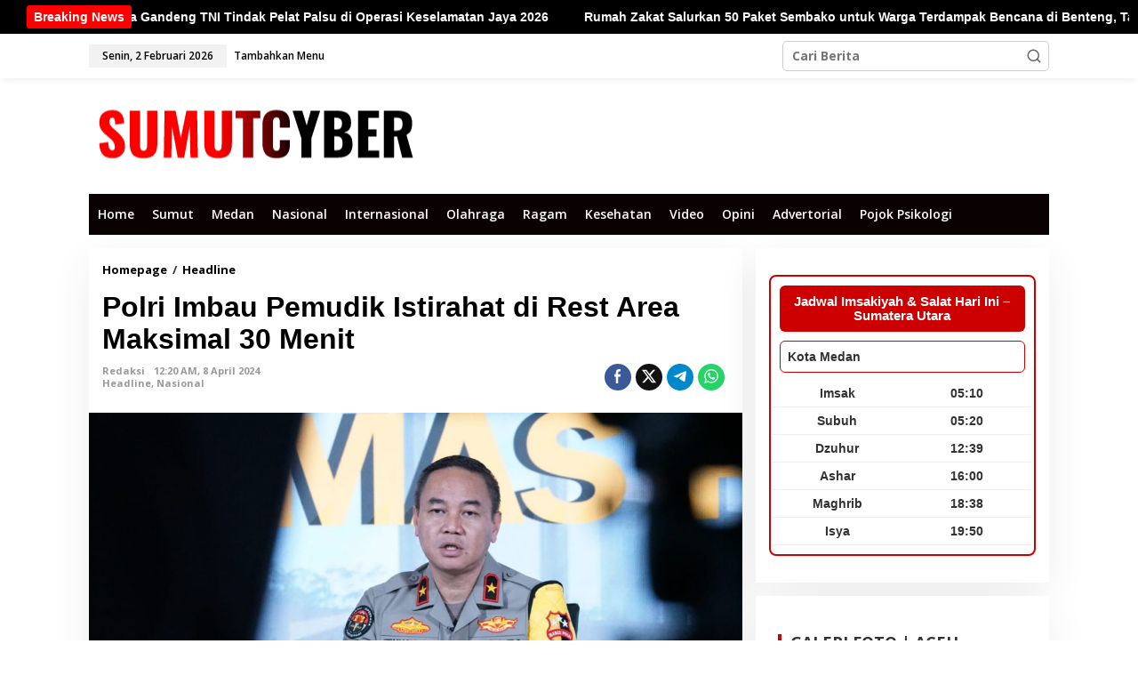

--- FILE ---
content_type: text/html; charset=UTF-8
request_url: https://sumutcyber.com/polri-imbau-pemudik-istirahat-di-rest-area-maksimal-30-menit/
body_size: 34366
content:
<!DOCTYPE html>
<html lang="id">
<head itemscope="itemscope" itemtype="https://schema.org/WebSite">
<meta charset="UTF-8">
<meta name="viewport" content="width=device-width, initial-scale=1">
<link rel="profile" href="http://gmpg.org/xfn/11">

<meta name='robots' content='index, follow, max-image-preview:large, max-snippet:-1, max-video-preview:-1' />

	<!-- This site is optimized with the Yoast SEO plugin v26.8 - https://yoast.com/product/yoast-seo-wordpress/ -->
	<title>Polri Imbau Pemudik Istirahat di Rest Area Maksimal 30 Menit - Sumutcyber.com</title>
	<link rel="canonical" href="https://sumutcyber.com/polri-imbau-pemudik-istirahat-di-rest-area-maksimal-30-menit/" />
	<meta property="og:locale" content="id_ID" />
	<meta property="og:type" content="article" />
	<meta property="og:title" content="Polri Imbau Pemudik Istirahat di Rest Area Maksimal 30 Menit - Sumutcyber.com" />
	<meta property="og:description" content="Sumutcyber.com, Jakarta &#8211; Polri mengimbau agar para pemudik tak beristirahat di bahu" />
	<meta property="og:url" content="https://sumutcyber.com/polri-imbau-pemudik-istirahat-di-rest-area-maksimal-30-menit/" />
	<meta property="og:site_name" content="Sumutcyber.com" />
	<meta property="article:publisher" content="https://facebook.com/sumutcyber" />
	<meta property="article:published_time" content="2024-04-07T17:20:09+00:00" />
	<meta property="article:modified_time" content="2024-04-07T17:21:19+00:00" />
	<meta property="og:image" content="https://sumutcyber.com/wp-content/uploads/2024/02/IMG-20240211-WA0005-4-1024x576-1.jpg" />
	<meta property="og:image:width" content="1024" />
	<meta property="og:image:height" content="576" />
	<meta property="og:image:type" content="image/jpeg" />
	<meta name="author" content="Redaksi" />
	<meta name="twitter:card" content="summary_large_image" />
	<meta name="twitter:creator" content="@sumutcyber2" />
	<meta name="twitter:site" content="@sumutcyber2" />
	<meta name="twitter:label1" content="Ditulis oleh" />
	<meta name="twitter:data1" content="Redaksi" />
	<meta name="twitter:label2" content="Estimasi waktu membaca" />
	<meta name="twitter:data2" content="2 menit" />
	<script type="application/ld+json" class="yoast-schema-graph">{"@context":"https://schema.org","@graph":[{"@type":"Article","@id":"https://sumutcyber.com/polri-imbau-pemudik-istirahat-di-rest-area-maksimal-30-menit/#article","isPartOf":{"@id":"https://sumutcyber.com/polri-imbau-pemudik-istirahat-di-rest-area-maksimal-30-menit/"},"author":{"name":"Redaksi","@id":"https://sumutcyber.com/#/schema/person/9cc552a8d92b1ea132a4d580c39bcde6"},"headline":"Polri Imbau Pemudik Istirahat di Rest Area Maksimal 30 Menit","datePublished":"2024-04-07T17:20:09+00:00","dateModified":"2024-04-07T17:21:19+00:00","mainEntityOfPage":{"@id":"https://sumutcyber.com/polri-imbau-pemudik-istirahat-di-rest-area-maksimal-30-menit/"},"wordCount":223,"commentCount":0,"publisher":{"@id":"https://sumutcyber.com/#organization"},"image":{"@id":"https://sumutcyber.com/polri-imbau-pemudik-istirahat-di-rest-area-maksimal-30-menit/#primaryimage"},"thumbnailUrl":"https://sumutcyber.com/wp-content/uploads/2024/02/IMG-20240211-WA0005-4-1024x576-1.jpg","keywords":["Arus Mudik Lebaran","Istirahat Di Rest Area Maksimal 30 Menit","Puncak Arus Mudik Lebaran 2024","Rest Area Tol"],"articleSection":["Headline","Nasional"],"inLanguage":"id","potentialAction":[{"@type":"CommentAction","name":"Comment","target":["https://sumutcyber.com/polri-imbau-pemudik-istirahat-di-rest-area-maksimal-30-menit/#respond"]}]},{"@type":"WebPage","@id":"https://sumutcyber.com/polri-imbau-pemudik-istirahat-di-rest-area-maksimal-30-menit/","url":"https://sumutcyber.com/polri-imbau-pemudik-istirahat-di-rest-area-maksimal-30-menit/","name":"Polri Imbau Pemudik Istirahat di Rest Area Maksimal 30 Menit - Sumutcyber.com","isPartOf":{"@id":"https://sumutcyber.com/#website"},"primaryImageOfPage":{"@id":"https://sumutcyber.com/polri-imbau-pemudik-istirahat-di-rest-area-maksimal-30-menit/#primaryimage"},"image":{"@id":"https://sumutcyber.com/polri-imbau-pemudik-istirahat-di-rest-area-maksimal-30-menit/#primaryimage"},"thumbnailUrl":"https://sumutcyber.com/wp-content/uploads/2024/02/IMG-20240211-WA0005-4-1024x576-1.jpg","datePublished":"2024-04-07T17:20:09+00:00","dateModified":"2024-04-07T17:21:19+00:00","breadcrumb":{"@id":"https://sumutcyber.com/polri-imbau-pemudik-istirahat-di-rest-area-maksimal-30-menit/#breadcrumb"},"inLanguage":"id","potentialAction":[{"@type":"ReadAction","target":["https://sumutcyber.com/polri-imbau-pemudik-istirahat-di-rest-area-maksimal-30-menit/"]}]},{"@type":"ImageObject","inLanguage":"id","@id":"https://sumutcyber.com/polri-imbau-pemudik-istirahat-di-rest-area-maksimal-30-menit/#primaryimage","url":"https://sumutcyber.com/wp-content/uploads/2024/02/IMG-20240211-WA0005-4-1024x576-1.jpg","contentUrl":"https://sumutcyber.com/wp-content/uploads/2024/02/IMG-20240211-WA0005-4-1024x576-1.jpg","width":1024,"height":576,"caption":"Brigjen Pol Trunoyudo Wisnu Andiko. (Sumber: humas.polri.go.id)"},{"@type":"BreadcrumbList","@id":"https://sumutcyber.com/polri-imbau-pemudik-istirahat-di-rest-area-maksimal-30-menit/#breadcrumb","itemListElement":[{"@type":"ListItem","position":1,"name":"Home","item":"https://sumutcyber.com/"},{"@type":"ListItem","position":2,"name":"Polri Imbau Pemudik Istirahat di Rest Area Maksimal 30 Menit"}]},{"@type":"WebSite","@id":"https://sumutcyber.com/#website","url":"https://sumutcyber.com/","name":"SUMUTCYBER.COM","description":"Bangkit Demi Kebenaran","publisher":{"@id":"https://sumutcyber.com/#organization"},"potentialAction":[{"@type":"SearchAction","target":{"@type":"EntryPoint","urlTemplate":"https://sumutcyber.com/?s={search_term_string}"},"query-input":{"@type":"PropertyValueSpecification","valueRequired":true,"valueName":"search_term_string"}}],"inLanguage":"id"},{"@type":"Organization","@id":"https://sumutcyber.com/#organization","name":"SUMUTCYBER.COM","url":"https://sumutcyber.com/","logo":{"@type":"ImageObject","inLanguage":"id","@id":"https://sumutcyber.com/#/schema/logo/image/","url":"https://sumutcyber.com/wp-content/uploads/2025/02/cropped-Logopit_1738587381925.png","contentUrl":"https://sumutcyber.com/wp-content/uploads/2025/02/cropped-Logopit_1738587381925.png","width":448,"height":80,"caption":"SUMUTCYBER.COM"},"image":{"@id":"https://sumutcyber.com/#/schema/logo/image/"},"sameAs":["https://facebook.com/sumutcyber","https://x.com/sumutcyber2"]},{"@type":"Person","@id":"https://sumutcyber.com/#/schema/person/9cc552a8d92b1ea132a4d580c39bcde6","name":"Redaksi","image":{"@type":"ImageObject","inLanguage":"id","@id":"https://sumutcyber.com/#/schema/person/image/","url":"https://secure.gravatar.com/avatar/585503b83ca301948bb0382099220fbae5b9b4d8e94f91e2067b7a6dcd2f7c35?s=96&d=mm&r=g","contentUrl":"https://secure.gravatar.com/avatar/585503b83ca301948bb0382099220fbae5b9b4d8e94f91e2067b7a6dcd2f7c35?s=96&d=mm&r=g","caption":"Redaksi"},"url":"https://sumutcyber.com/author/sumutcyber/"}]}</script>
	<!-- / Yoast SEO plugin. -->


<link rel='dns-prefetch' href='//www.googletagmanager.com' />
<link rel='dns-prefetch' href='//fonts.googleapis.com' />
<link rel='dns-prefetch' href='//pagead2.googlesyndication.com' />
<link rel='dns-prefetch' href='//fundingchoicesmessages.google.com' />
<link rel="alternate" type="application/rss+xml" title="Sumutcyber.com &raquo; Feed" href="https://sumutcyber.com/feed/" />
<link rel="alternate" type="application/rss+xml" title="Sumutcyber.com &raquo; Umpan Komentar" href="https://sumutcyber.com/comments/feed/" />
<link rel="alternate" type="application/rss+xml" title="Sumutcyber.com &raquo; Polri Imbau Pemudik Istirahat di Rest Area Maksimal 30 Menit Umpan Komentar" href="https://sumutcyber.com/polri-imbau-pemudik-istirahat-di-rest-area-maksimal-30-menit/feed/" />
<style id='wp-img-auto-sizes-contain-inline-css' type='text/css'>
img:is([sizes=auto i],[sizes^="auto," i]){contain-intrinsic-size:3000px 1500px}
/*# sourceURL=wp-img-auto-sizes-contain-inline-css */
</style>

<link rel='stylesheet' id='embedpress-css-css' href='https://sumutcyber.com/wp-content/plugins/embedpress/assets/css/embedpress.css?ver=1769667132' type='text/css' media='all' />
<link rel='stylesheet' id='embedpress-blocks-style-css' href='https://sumutcyber.com/wp-content/plugins/embedpress/assets/css/blocks.build.css?ver=1769667132' type='text/css' media='all' />
<link rel='stylesheet' id='embedpress-lazy-load-css-css' href='https://sumutcyber.com/wp-content/plugins/embedpress/assets/css/lazy-load.css?ver=1769667132' type='text/css' media='all' />
<style id='wp-emoji-styles-inline-css' type='text/css'>

	img.wp-smiley, img.emoji {
		display: inline !important;
		border: none !important;
		box-shadow: none !important;
		height: 1em !important;
		width: 1em !important;
		margin: 0 0.07em !important;
		vertical-align: -0.1em !important;
		background: none !important;
		padding: 0 !important;
	}
/*# sourceURL=wp-emoji-styles-inline-css */
</style>
<link rel='stylesheet' id='newkarma-core-css' href='https://sumutcyber.com/wp-content/plugins/newkarma-core/css/newkarma-core.css?ver=2.0.5' type='text/css' media='all' />
<link rel='stylesheet' id='wpos-slick-style-css' href='https://sumutcyber.com/wp-content/plugins/wp-trending-post-slider-and-widget/assets/css/slick.css?ver=1.8.6' type='text/css' media='all' />
<link rel='stylesheet' id='wtpsw-public-style-css' href='https://sumutcyber.com/wp-content/plugins/wp-trending-post-slider-and-widget/assets/css/wtpsw-public.css?ver=1.8.6' type='text/css' media='all' />
<link crossorigin="anonymous" rel='stylesheet' id='newkarma-fonts-css' href='https://fonts.googleapis.com/css?family=Open+Sans%3Aregular%2Citalic%2C700%2C600%2C300%26subset%3Dlatin%2C&#038;ver=2.1.1' type='text/css' media='all' />
<link rel='stylesheet' id='newkarma-style-css' href='https://sumutcyber.com/wp-content/themes/newkarma/style.css?ver=2.1.1' type='text/css' media='all' />
<style id='newkarma-style-inline-css' type='text/css'>
body{color:#323233;font-family:"Open Sans","Helvetica", Arial;font-weight:700;font-size:14px;}h1.entry-title{color:#000000;}kbd,a.button,button,.button,button.button,input[type="button"],input[type="reset"],input[type="submit"],.tagcloud a,.tagcloud ul,.prevnextpost-links a .prevnextpost,.page-links .page-link-number,ul.page-numbers li span.page-numbers,.sidr,#navigationamp,.gmr_widget_content ul.gmr-tabs,.index-page-numbers,.cat-links-bg{background-color:#000000;}blockquote,a.button,button,.button,button.button,input[type="button"],input[type="reset"],input[type="submit"],.gmr-theme div.sharedaddy h3.sd-title:before,.gmr_widget_content ul.gmr-tabs li a,.bypostauthor > .comment-body{border-color:#000000;}.gmr-meta-topic a,.newkarma-rp-widget .rp-number,.gmr-owl-carousel .gmr-slide-topic a,.tab-comment-number{color:#ff0044;}.page-title span,h3.comment-reply-title,.widget-title span,.gmr_widget_content ul.gmr-tabs li a.js-tabs__title-active{border-color:#ff0044;}.gmr-menuwrap #primary-menu > li > a:hover,.gmr-menuwrap #primary-menu > li.page_item_has_children:hover > a,.gmr-menuwrap #primary-menu > li.menu-item-has-children:hover > a,.gmr-mainmenu #primary-menu > li:hover > a,.gmr-mainmenu #primary-menu > .current-menu-item > a,.gmr-mainmenu #primary-menu > .current-menu-ancestor > a,.gmr-mainmenu #primary-menu > .current_page_item > a,.gmr-mainmenu #primary-menu > .current_page_ancestor > a{box-shadow:inset 0px -5px 0px 0px#ff0044;}.tab-content .newkarma-rp-widget .rp-number,.owl-theme .owl-controls .owl-page.active span{background-color:#ff0044;}a{color:#000000;}a:hover,a:focus,a:active{color:#ff0000;}.site-title a{color:#0a0202;}.site-description{color:#999999;}.gmr-menuwrap,.gmr-sticky .top-header.sticky-menu,.gmr-mainmenu #primary-menu .sub-menu,.gmr-mainmenu #primary-menu .children{background-color:#0a0202;}#gmr-responsive-menu,.gmr-mainmenu #primary-menu > li > a,.gmr-mainmenu #primary-menu .sub-menu a,.gmr-mainmenu #primary-menu .children a,.sidr ul li ul li a,.sidr ul li a,#navigationamp ul li ul li a,#navigationamp ul li a{color:#ffffff;}.gmr-mainmenu #primary-menu > li.menu-border > a span,.gmr-mainmenu #primary-menu > li.page_item_has_children > a:after,.gmr-mainmenu #primary-menu > li.menu-item-has-children > a:after,.gmr-mainmenu #primary-menu .sub-menu > li.page_item_has_children > a:after,.gmr-mainmenu #primary-menu .sub-menu > li.menu-item-has-children > a:after,.gmr-mainmenu #primary-menu .children > li.page_item_has_children > a:after,.gmr-mainmenu #primary-menu .children > li.menu-item-has-children > a:after{border-color:#ffffff;}#gmr-responsive-menu:hover,.gmr-mainmenu #primary-menu > li:hover > a,.gmr-mainmenu #primary-menu .current-menu-item > a,.gmr-mainmenu #primary-menu .current-menu-ancestor > a,.gmr-mainmenu #primary-menu .current_page_item > a,.gmr-mainmenu #primary-menu .current_page_ancestor > a,.sidr ul li ul li a:hover,.sidr ul li a:hover{color:#ffffff;}.gmr-mainmenu #primary-menu > li.menu-border:hover > a span,.gmr-mainmenu #primary-menu > li.menu-border.current-menu-item > a span,.gmr-mainmenu #primary-menu > li.menu-border.current-menu-ancestor > a span,.gmr-mainmenu #primary-menu > li.menu-border.current_page_item > a span,.gmr-mainmenu #primary-menu > li.menu-border.current_page_ancestor > a span,.gmr-mainmenu #primary-menu > li.page_item_has_children:hover > a:after,.gmr-mainmenu #primary-menu > li.menu-item-has-children:hover > a:after{border-color:#ffffff;}.gmr-mainmenu #primary-menu > li:hover > a,.gmr-mainmenu #primary-menu .current-menu-item > a,.gmr-mainmenu #primary-menu .current-menu-ancestor > a,.gmr-mainmenu #primary-menu .current_page_item > a,.gmr-mainmenu #primary-menu .current_page_ancestor > a{background-color:#000000;}.gmr-secondmenuwrap,.gmr-secondmenu #primary-menu .sub-menu,.gmr-secondmenu #primary-menu .children{background-color:#dcdcdc;}.gmr-secondmenu #primary-menu > li > a,.gmr-secondmenu #primary-menu .sub-menu a,.gmr-secondmenu #primary-menu .children a{color:#444444;}.gmr-secondmenu #primary-menu > li.page_item_has_children > a:after,.gmr-secondmenu #primary-menu > li.menu-item-has-children > a:after,.gmr-secondmenu #primary-menu .sub-menu > li.page_item_has_children > a:after,.gmr-secondmenu #primary-menu .sub-menu > li.menu-item-has-children > a:after,.gmr-secondmenu #primary-menu .children > li.page_item_has_children > a:after,.gmr-secondmenu #primary-menu .children > li.menu-item-has-children > a:after{border-color:#444444;}.gmr-topnavwrap{background-color:#ffffff;}#gmr-topnavresponsive-menu svg,.gmr-topnavmenu #primary-menu > li > a,.gmr-top-date,.search-trigger .gmr-icon{color:#000000;}.gmr-topnavmenu #primary-menu > li.menu-border > a span,.gmr-topnavmenu #primary-menu > li.page_item_has_children > a:after,.gmr-topnavmenu #primary-menu > li.menu-item-has-children > a:after,.gmr-topnavmenu #primary-menu .sub-menu > li.page_item_has_children > a:after,.gmr-topnavmenu #primary-menu .sub-menu > li.menu-item-has-children > a:after,.gmr-topnavmenu #primary-menu .children > li.page_item_has_children > a:after,.gmr-topnavmenu #primary-menu .children > li.menu-item-has-children > a:after{border-color:#000000;}#gmr-topnavresponsive-menu:hover,.gmr-topnavmenu #primary-menu > li:hover > a,.gmr-topnavmenu #primary-menu .current-menu-item > a,.gmr-topnavmenu #primary-menu .current-menu-ancestor > a,.gmr-topnavmenu #primary-menu .current_page_item > a,.gmr-topnavmenu #primary-menu .current_page_ancestor > a,.gmr-social-icon ul > li > a:hover{color:#20409a;}.gmr-topnavmenu #primary-menu > li.menu-border:hover > a span,.gmr-topnavmenu #primary-menu > li.menu-border.current-menu-item > a span,.gmr-topnavmenu #primary-menu > li.menu-border.current-menu-ancestor > a span,.gmr-topnavmenu #primary-menu > li.menu-border.current_page_item > a span,.gmr-topnavmenu #primary-menu > li.menu-border.current_page_ancestor > a span,.gmr-topnavmenu #primary-menu > li.page_item_has_children:hover > a:after,.gmr-topnavmenu #primary-menu > li.menu-item-has-children:hover > a:after{border-color:#20409a;}.gmr-owl-carousel .gmr-slide-title a{color:#ffffff;}.gmr-owl-carousel .item:hover .gmr-slide-title a{color:#cccccc;}.site-main-single{background-color:#ffffff;}.gmr-related-infinite .view-more-button:hover{color:#ffffff;}.site-main-archive{background-color:#ffffff;}ul.page-numbers li span.page-numbers{color:#ffffff;}.site-main-archive,a.read-more{color:#000000;}.site-main-archive h2.entry-title a,.site-main-archive .gmr-ajax-text{color:#0a0000;}.site-main-archive .gmr-archive:hover h2.entry-title a{color:#ff0000;}.gmr-focus-news.gmr-focus-gallery h2.entry-title a,.item .gmr-slide-title a,.newkarma-rp-widget .gmr-rp-bigthumbnail .gmr-rp-bigthumb-content .title-bigthumb{color:#ffffff;}.gmr-focus-news.gmr-focus-gallery:hover h2.entry-title a,.item:hover .gmr-slide-title a,.newkarma-rp-widget .gmr-rp-bigthumbnail:hover .gmr-rp-bigthumb-content .title-bigthumb{color:#ffff00;}.entry-content-single{font-size:17px;}h1{font-size:30px;}h2{font-size:26px;}h3{font-size:24px;}h4{font-size:22px;}h5{font-size:20px;}h6{font-size:18px;}.site-footer{background-color:#000000;color:#ffffff;}ul.footer-social-icon li a{color:#ffffff;}ul.footer-social-icon li a,.footer-content{border-color:#ffffff;}ul.footer-social-icon li a:hover{color:#999;border-color:#999;}.site-footer a{color:#d7d7d7;}.site-footer a:hover{color:#999;}
/*# sourceURL=newkarma-style-inline-css */
</style>
<script type="text/javascript" src="https://sumutcyber.com/wp-includes/js/jquery/jquery.min.js?ver=3.7.1" id="jquery-core-js"></script>
<script type="text/javascript" src="https://sumutcyber.com/wp-includes/js/jquery/jquery-migrate.min.js?ver=3.4.1" id="jquery-migrate-js"></script>

<!-- Potongan tag Google (gtag.js) ditambahkan oleh Site Kit -->
<!-- Snippet Google Analytics telah ditambahkan oleh Site Kit -->
<script type="text/javascript" src="https://www.googletagmanager.com/gtag/js?id=GT-NGP39RL" id="google_gtagjs-js" async></script>
<script type="text/javascript" id="google_gtagjs-js-after">
/* <![CDATA[ */
window.dataLayer = window.dataLayer || [];function gtag(){dataLayer.push(arguments);}
gtag("set","linker",{"domains":["sumutcyber.com"]});
gtag("js", new Date());
gtag("set", "developer_id.dZTNiMT", true);
gtag("config", "GT-NGP39RL", {"googlesitekit_post_date":"20240408","googlesitekit_post_author":"Redaksi"});
//# sourceURL=google_gtagjs-js-after
/* ]]> */
</script>
<link rel="https://api.w.org/" href="https://sumutcyber.com/wp-json/" /><link rel="alternate" title="JSON" type="application/json" href="https://sumutcyber.com/wp-json/wp/v2/posts/55057" /><link rel="EditURI" type="application/rsd+xml" title="RSD" href="https://sumutcyber.com/xmlrpc.php?rsd" />
<meta name="generator" content="WordPress 6.9" />
<link rel='shortlink' href='https://sumutcyber.com/?p=55057' />
<meta name="generator" content="Site Kit by Google 1.171.0" /><link rel="pingback" href="https://sumutcyber.com/xmlrpc.php">
<!-- Meta tag Google AdSense ditambahkan oleh Site Kit -->
<meta name="google-adsense-platform-account" content="ca-host-pub-2644536267352236">
<meta name="google-adsense-platform-domain" content="sitekit.withgoogle.com">
<!-- Akhir tag meta Google AdSense yang ditambahkan oleh Site Kit -->
<style type="text/css" id="custom-background-css">
body.custom-background { background-color: #ffffff; }
</style>
	<link rel="amphtml" href="https://sumutcyber.com/polri-imbau-pemudik-istirahat-di-rest-area-maksimal-30-menit/amp/">
<!-- Snippet Google AdSense telah ditambahkan oleh Site Kit -->
<script type="text/javascript" async="async" src="https://pagead2.googlesyndication.com/pagead/js/adsbygoogle.js?client=ca-pub-9479331864841308&amp;host=ca-host-pub-2644536267352236" crossorigin="anonymous"></script>

<!-- Snippet Google AdSense penutup telah ditambahkan oleh Site Kit -->

<!-- Snippet Google AdSense Ad Blocking Recovery ditambahkan oleh Site Kit -->
<script async src="https://fundingchoicesmessages.google.com/i/pub-9479331864841308?ers=1" nonce="3RX2_1W1ebkvsNe9dvVzZA"></script><script nonce="3RX2_1W1ebkvsNe9dvVzZA">(function() {function signalGooglefcPresent() {if (!window.frames['googlefcPresent']) {if (document.body) {const iframe = document.createElement('iframe'); iframe.style = 'width: 0; height: 0; border: none; z-index: -1000; left: -1000px; top: -1000px;'; iframe.style.display = 'none'; iframe.name = 'googlefcPresent'; document.body.appendChild(iframe);} else {setTimeout(signalGooglefcPresent, 0);}}}signalGooglefcPresent();})();</script>
<!-- Snippet End Google AdSense Ad Blocking Recovery ditambahkan oleh Site Kit -->

<!-- Snippet Google AdSense Ad Blocking Recovery Error Protection ditambahkan oleh Site Kit -->
<script>(function(){'use strict';function aa(a){var b=0;return function(){return b<a.length?{done:!1,value:a[b++]}:{done:!0}}}var ba="function"==typeof Object.defineProperties?Object.defineProperty:function(a,b,c){if(a==Array.prototype||a==Object.prototype)return a;a[b]=c.value;return a};
function ca(a){a=["object"==typeof globalThis&&globalThis,a,"object"==typeof window&&window,"object"==typeof self&&self,"object"==typeof global&&global];for(var b=0;b<a.length;++b){var c=a[b];if(c&&c.Math==Math)return c}throw Error("Cannot find global object");}var da=ca(this);function k(a,b){if(b)a:{var c=da;a=a.split(".");for(var d=0;d<a.length-1;d++){var e=a[d];if(!(e in c))break a;c=c[e]}a=a[a.length-1];d=c[a];b=b(d);b!=d&&null!=b&&ba(c,a,{configurable:!0,writable:!0,value:b})}}
function ea(a){return a.raw=a}function m(a){var b="undefined"!=typeof Symbol&&Symbol.iterator&&a[Symbol.iterator];if(b)return b.call(a);if("number"==typeof a.length)return{next:aa(a)};throw Error(String(a)+" is not an iterable or ArrayLike");}function fa(a){for(var b,c=[];!(b=a.next()).done;)c.push(b.value);return c}var ha="function"==typeof Object.create?Object.create:function(a){function b(){}b.prototype=a;return new b},n;
if("function"==typeof Object.setPrototypeOf)n=Object.setPrototypeOf;else{var q;a:{var ia={a:!0},ja={};try{ja.__proto__=ia;q=ja.a;break a}catch(a){}q=!1}n=q?function(a,b){a.__proto__=b;if(a.__proto__!==b)throw new TypeError(a+" is not extensible");return a}:null}var ka=n;
function r(a,b){a.prototype=ha(b.prototype);a.prototype.constructor=a;if(ka)ka(a,b);else for(var c in b)if("prototype"!=c)if(Object.defineProperties){var d=Object.getOwnPropertyDescriptor(b,c);d&&Object.defineProperty(a,c,d)}else a[c]=b[c];a.A=b.prototype}function la(){for(var a=Number(this),b=[],c=a;c<arguments.length;c++)b[c-a]=arguments[c];return b}k("Number.MAX_SAFE_INTEGER",function(){return 9007199254740991});
k("Number.isFinite",function(a){return a?a:function(b){return"number"!==typeof b?!1:!isNaN(b)&&Infinity!==b&&-Infinity!==b}});k("Number.isInteger",function(a){return a?a:function(b){return Number.isFinite(b)?b===Math.floor(b):!1}});k("Number.isSafeInteger",function(a){return a?a:function(b){return Number.isInteger(b)&&Math.abs(b)<=Number.MAX_SAFE_INTEGER}});
k("Math.trunc",function(a){return a?a:function(b){b=Number(b);if(isNaN(b)||Infinity===b||-Infinity===b||0===b)return b;var c=Math.floor(Math.abs(b));return 0>b?-c:c}});k("Object.is",function(a){return a?a:function(b,c){return b===c?0!==b||1/b===1/c:b!==b&&c!==c}});k("Array.prototype.includes",function(a){return a?a:function(b,c){var d=this;d instanceof String&&(d=String(d));var e=d.length;c=c||0;for(0>c&&(c=Math.max(c+e,0));c<e;c++){var f=d[c];if(f===b||Object.is(f,b))return!0}return!1}});
k("String.prototype.includes",function(a){return a?a:function(b,c){if(null==this)throw new TypeError("The 'this' value for String.prototype.includes must not be null or undefined");if(b instanceof RegExp)throw new TypeError("First argument to String.prototype.includes must not be a regular expression");return-1!==this.indexOf(b,c||0)}});/*

 Copyright The Closure Library Authors.
 SPDX-License-Identifier: Apache-2.0
*/
var t=this||self;function v(a){return a};var w,x;a:{for(var ma=["CLOSURE_FLAGS"],y=t,z=0;z<ma.length;z++)if(y=y[ma[z]],null==y){x=null;break a}x=y}var na=x&&x[610401301];w=null!=na?na:!1;var A,oa=t.navigator;A=oa?oa.userAgentData||null:null;function B(a){return w?A?A.brands.some(function(b){return(b=b.brand)&&-1!=b.indexOf(a)}):!1:!1}function C(a){var b;a:{if(b=t.navigator)if(b=b.userAgent)break a;b=""}return-1!=b.indexOf(a)};function D(){return w?!!A&&0<A.brands.length:!1}function E(){return D()?B("Chromium"):(C("Chrome")||C("CriOS"))&&!(D()?0:C("Edge"))||C("Silk")};var pa=D()?!1:C("Trident")||C("MSIE");!C("Android")||E();E();C("Safari")&&(E()||(D()?0:C("Coast"))||(D()?0:C("Opera"))||(D()?0:C("Edge"))||(D()?B("Microsoft Edge"):C("Edg/"))||D()&&B("Opera"));var qa={},F=null;var ra="undefined"!==typeof Uint8Array,sa=!pa&&"function"===typeof btoa;function G(){return"function"===typeof BigInt};var H=0,I=0;function ta(a){var b=0>a;a=Math.abs(a);var c=a>>>0;a=Math.floor((a-c)/4294967296);b&&(c=m(ua(c,a)),b=c.next().value,a=c.next().value,c=b);H=c>>>0;I=a>>>0}function va(a,b){b>>>=0;a>>>=0;if(2097151>=b)var c=""+(4294967296*b+a);else G()?c=""+(BigInt(b)<<BigInt(32)|BigInt(a)):(c=(a>>>24|b<<8)&16777215,b=b>>16&65535,a=(a&16777215)+6777216*c+6710656*b,c+=8147497*b,b*=2,1E7<=a&&(c+=Math.floor(a/1E7),a%=1E7),1E7<=c&&(b+=Math.floor(c/1E7),c%=1E7),c=b+wa(c)+wa(a));return c}
function wa(a){a=String(a);return"0000000".slice(a.length)+a}function ua(a,b){b=~b;a?a=~a+1:b+=1;return[a,b]};var J;J="function"===typeof Symbol&&"symbol"===typeof Symbol()?Symbol():void 0;var xa=J?function(a,b){a[J]|=b}:function(a,b){void 0!==a.g?a.g|=b:Object.defineProperties(a,{g:{value:b,configurable:!0,writable:!0,enumerable:!1}})},K=J?function(a){return a[J]|0}:function(a){return a.g|0},L=J?function(a){return a[J]}:function(a){return a.g},M=J?function(a,b){a[J]=b;return a}:function(a,b){void 0!==a.g?a.g=b:Object.defineProperties(a,{g:{value:b,configurable:!0,writable:!0,enumerable:!1}});return a};function ya(a,b){M(b,(a|0)&-14591)}function za(a,b){M(b,(a|34)&-14557)}
function Aa(a){a=a>>14&1023;return 0===a?536870912:a};var N={},Ba={};function Ca(a){return!(!a||"object"!==typeof a||a.g!==Ba)}function Da(a){return null!==a&&"object"===typeof a&&!Array.isArray(a)&&a.constructor===Object}function P(a,b,c){if(!Array.isArray(a)||a.length)return!1;var d=K(a);if(d&1)return!0;if(!(b&&(Array.isArray(b)?b.includes(c):b.has(c))))return!1;M(a,d|1);return!0}Object.freeze(new function(){});Object.freeze(new function(){});var Ea=/^-?([1-9][0-9]*|0)(\.[0-9]+)?$/;var Q;function Fa(a,b){Q=b;a=new a(b);Q=void 0;return a}
function R(a,b,c){null==a&&(a=Q);Q=void 0;if(null==a){var d=96;c?(a=[c],d|=512):a=[];b&&(d=d&-16760833|(b&1023)<<14)}else{if(!Array.isArray(a))throw Error();d=K(a);if(d&64)return a;d|=64;if(c&&(d|=512,c!==a[0]))throw Error();a:{c=a;var e=c.length;if(e){var f=e-1;if(Da(c[f])){d|=256;b=f-(+!!(d&512)-1);if(1024<=b)throw Error();d=d&-16760833|(b&1023)<<14;break a}}if(b){b=Math.max(b,e-(+!!(d&512)-1));if(1024<b)throw Error();d=d&-16760833|(b&1023)<<14}}}M(a,d);return a};function Ga(a){switch(typeof a){case "number":return isFinite(a)?a:String(a);case "boolean":return a?1:0;case "object":if(a)if(Array.isArray(a)){if(P(a,void 0,0))return}else if(ra&&null!=a&&a instanceof Uint8Array){if(sa){for(var b="",c=0,d=a.length-10240;c<d;)b+=String.fromCharCode.apply(null,a.subarray(c,c+=10240));b+=String.fromCharCode.apply(null,c?a.subarray(c):a);a=btoa(b)}else{void 0===b&&(b=0);if(!F){F={};c="ABCDEFGHIJKLMNOPQRSTUVWXYZabcdefghijklmnopqrstuvwxyz0123456789".split("");d=["+/=",
"+/","-_=","-_.","-_"];for(var e=0;5>e;e++){var f=c.concat(d[e].split(""));qa[e]=f;for(var g=0;g<f.length;g++){var h=f[g];void 0===F[h]&&(F[h]=g)}}}b=qa[b];c=Array(Math.floor(a.length/3));d=b[64]||"";for(e=f=0;f<a.length-2;f+=3){var l=a[f],p=a[f+1];h=a[f+2];g=b[l>>2];l=b[(l&3)<<4|p>>4];p=b[(p&15)<<2|h>>6];h=b[h&63];c[e++]=g+l+p+h}g=0;h=d;switch(a.length-f){case 2:g=a[f+1],h=b[(g&15)<<2]||d;case 1:a=a[f],c[e]=b[a>>2]+b[(a&3)<<4|g>>4]+h+d}a=c.join("")}return a}}return a};function Ha(a,b,c){a=Array.prototype.slice.call(a);var d=a.length,e=b&256?a[d-1]:void 0;d+=e?-1:0;for(b=b&512?1:0;b<d;b++)a[b]=c(a[b]);if(e){b=a[b]={};for(var f in e)Object.prototype.hasOwnProperty.call(e,f)&&(b[f]=c(e[f]))}return a}function Ia(a,b,c,d,e){if(null!=a){if(Array.isArray(a))a=P(a,void 0,0)?void 0:e&&K(a)&2?a:Ja(a,b,c,void 0!==d,e);else if(Da(a)){var f={},g;for(g in a)Object.prototype.hasOwnProperty.call(a,g)&&(f[g]=Ia(a[g],b,c,d,e));a=f}else a=b(a,d);return a}}
function Ja(a,b,c,d,e){var f=d||c?K(a):0;d=d?!!(f&32):void 0;a=Array.prototype.slice.call(a);for(var g=0;g<a.length;g++)a[g]=Ia(a[g],b,c,d,e);c&&c(f,a);return a}function Ka(a){return a.s===N?a.toJSON():Ga(a)};function La(a,b,c){c=void 0===c?za:c;if(null!=a){if(ra&&a instanceof Uint8Array)return b?a:new Uint8Array(a);if(Array.isArray(a)){var d=K(a);if(d&2)return a;b&&(b=0===d||!!(d&32)&&!(d&64||!(d&16)));return b?M(a,(d|34)&-12293):Ja(a,La,d&4?za:c,!0,!0)}a.s===N&&(c=a.h,d=L(c),a=d&2?a:Fa(a.constructor,Ma(c,d,!0)));return a}}function Ma(a,b,c){var d=c||b&2?za:ya,e=!!(b&32);a=Ha(a,b,function(f){return La(f,e,d)});xa(a,32|(c?2:0));return a};function Na(a,b){a=a.h;return Oa(a,L(a),b)}function Oa(a,b,c,d){if(-1===c)return null;if(c>=Aa(b)){if(b&256)return a[a.length-1][c]}else{var e=a.length;if(d&&b&256&&(d=a[e-1][c],null!=d))return d;b=c+(+!!(b&512)-1);if(b<e)return a[b]}}function Pa(a,b,c,d,e){var f=Aa(b);if(c>=f||e){var g=b;if(b&256)e=a[a.length-1];else{if(null==d)return;e=a[f+(+!!(b&512)-1)]={};g|=256}e[c]=d;c<f&&(a[c+(+!!(b&512)-1)]=void 0);g!==b&&M(a,g)}else a[c+(+!!(b&512)-1)]=d,b&256&&(a=a[a.length-1],c in a&&delete a[c])}
function Qa(a,b){var c=Ra;var d=void 0===d?!1:d;var e=a.h;var f=L(e),g=Oa(e,f,b,d);if(null!=g&&"object"===typeof g&&g.s===N)c=g;else if(Array.isArray(g)){var h=K(g),l=h;0===l&&(l|=f&32);l|=f&2;l!==h&&M(g,l);c=new c(g)}else c=void 0;c!==g&&null!=c&&Pa(e,f,b,c,d);e=c;if(null==e)return e;a=a.h;f=L(a);f&2||(g=e,c=g.h,h=L(c),g=h&2?Fa(g.constructor,Ma(c,h,!1)):g,g!==e&&(e=g,Pa(a,f,b,e,d)));return e}function Sa(a,b){a=Na(a,b);return null==a||"string"===typeof a?a:void 0}
function Ta(a,b){var c=void 0===c?0:c;a=Na(a,b);if(null!=a)if(b=typeof a,"number"===b?Number.isFinite(a):"string"!==b?0:Ea.test(a))if("number"===typeof a){if(a=Math.trunc(a),!Number.isSafeInteger(a)){ta(a);b=H;var d=I;if(a=d&2147483648)b=~b+1>>>0,d=~d>>>0,0==b&&(d=d+1>>>0);b=4294967296*d+(b>>>0);a=a?-b:b}}else if(b=Math.trunc(Number(a)),Number.isSafeInteger(b))a=String(b);else{if(b=a.indexOf("."),-1!==b&&(a=a.substring(0,b)),!("-"===a[0]?20>a.length||20===a.length&&-922337<Number(a.substring(0,7)):
19>a.length||19===a.length&&922337>Number(a.substring(0,6)))){if(16>a.length)ta(Number(a));else if(G())a=BigInt(a),H=Number(a&BigInt(4294967295))>>>0,I=Number(a>>BigInt(32)&BigInt(4294967295));else{b=+("-"===a[0]);I=H=0;d=a.length;for(var e=b,f=(d-b)%6+b;f<=d;e=f,f+=6)e=Number(a.slice(e,f)),I*=1E6,H=1E6*H+e,4294967296<=H&&(I+=Math.trunc(H/4294967296),I>>>=0,H>>>=0);b&&(b=m(ua(H,I)),a=b.next().value,b=b.next().value,H=a,I=b)}a=H;b=I;b&2147483648?G()?a=""+(BigInt(b|0)<<BigInt(32)|BigInt(a>>>0)):(b=
m(ua(a,b)),a=b.next().value,b=b.next().value,a="-"+va(a,b)):a=va(a,b)}}else a=void 0;return null!=a?a:c}function S(a,b){a=Sa(a,b);return null!=a?a:""};function T(a,b,c){this.h=R(a,b,c)}T.prototype.toJSON=function(){return Ua(this,Ja(this.h,Ka,void 0,void 0,!1),!0)};T.prototype.s=N;T.prototype.toString=function(){return Ua(this,this.h,!1).toString()};
function Ua(a,b,c){var d=a.constructor.v,e=L(c?a.h:b);a=b.length;if(!a)return b;var f;if(Da(c=b[a-1])){a:{var g=c;var h={},l=!1,p;for(p in g)if(Object.prototype.hasOwnProperty.call(g,p)){var u=g[p];if(Array.isArray(u)){var jb=u;if(P(u,d,+p)||Ca(u)&&0===u.size)u=null;u!=jb&&(l=!0)}null!=u?h[p]=u:l=!0}if(l){for(var O in h){g=h;break a}g=null}}g!=c&&(f=!0);a--}for(p=+!!(e&512)-1;0<a;a--){O=a-1;c=b[O];O-=p;if(!(null==c||P(c,d,O)||Ca(c)&&0===c.size))break;var kb=!0}if(!f&&!kb)return b;b=Array.prototype.slice.call(b,
0,a);g&&b.push(g);return b};function Va(a){return function(b){if(null==b||""==b)b=new a;else{b=JSON.parse(b);if(!Array.isArray(b))throw Error(void 0);xa(b,32);b=Fa(a,b)}return b}};function Wa(a){this.h=R(a)}r(Wa,T);var Xa=Va(Wa);var U;function V(a){this.g=a}V.prototype.toString=function(){return this.g+""};var Ya={};function Za(a){if(void 0===U){var b=null;var c=t.trustedTypes;if(c&&c.createPolicy){try{b=c.createPolicy("goog#html",{createHTML:v,createScript:v,createScriptURL:v})}catch(d){t.console&&t.console.error(d.message)}U=b}else U=b}a=(b=U)?b.createScriptURL(a):a;return new V(a,Ya)};function $a(){return Math.floor(2147483648*Math.random()).toString(36)+Math.abs(Math.floor(2147483648*Math.random())^Date.now()).toString(36)};function ab(a,b){b=String(b);"application/xhtml+xml"===a.contentType&&(b=b.toLowerCase());return a.createElement(b)}function bb(a){this.g=a||t.document||document};/*

 SPDX-License-Identifier: Apache-2.0
*/
function cb(a,b){a.src=b instanceof V&&b.constructor===V?b.g:"type_error:TrustedResourceUrl";var c,d;(c=(b=null==(d=(c=(a.ownerDocument&&a.ownerDocument.defaultView||window).document).querySelector)?void 0:d.call(c,"script[nonce]"))?b.nonce||b.getAttribute("nonce")||"":"")&&a.setAttribute("nonce",c)};function db(a){a=void 0===a?document:a;return a.createElement("script")};function eb(a,b,c,d,e,f){try{var g=a.g,h=db(g);h.async=!0;cb(h,b);g.head.appendChild(h);h.addEventListener("load",function(){e();d&&g.head.removeChild(h)});h.addEventListener("error",function(){0<c?eb(a,b,c-1,d,e,f):(d&&g.head.removeChild(h),f())})}catch(l){f()}};var fb=t.atob("aHR0cHM6Ly93d3cuZ3N0YXRpYy5jb20vaW1hZ2VzL2ljb25zL21hdGVyaWFsL3N5c3RlbS8xeC93YXJuaW5nX2FtYmVyXzI0ZHAucG5n"),gb=t.atob("WW91IGFyZSBzZWVpbmcgdGhpcyBtZXNzYWdlIGJlY2F1c2UgYWQgb3Igc2NyaXB0IGJsb2NraW5nIHNvZnR3YXJlIGlzIGludGVyZmVyaW5nIHdpdGggdGhpcyBwYWdlLg=="),hb=t.atob("RGlzYWJsZSBhbnkgYWQgb3Igc2NyaXB0IGJsb2NraW5nIHNvZnR3YXJlLCB0aGVuIHJlbG9hZCB0aGlzIHBhZ2Uu");function ib(a,b,c){this.i=a;this.u=b;this.o=c;this.g=null;this.j=[];this.m=!1;this.l=new bb(this.i)}
function lb(a){if(a.i.body&&!a.m){var b=function(){mb(a);t.setTimeout(function(){nb(a,3)},50)};eb(a.l,a.u,2,!0,function(){t[a.o]||b()},b);a.m=!0}}
function mb(a){for(var b=W(1,5),c=0;c<b;c++){var d=X(a);a.i.body.appendChild(d);a.j.push(d)}b=X(a);b.style.bottom="0";b.style.left="0";b.style.position="fixed";b.style.width=W(100,110).toString()+"%";b.style.zIndex=W(2147483544,2147483644).toString();b.style.backgroundColor=ob(249,259,242,252,219,229);b.style.boxShadow="0 0 12px #888";b.style.color=ob(0,10,0,10,0,10);b.style.display="flex";b.style.justifyContent="center";b.style.fontFamily="Roboto, Arial";c=X(a);c.style.width=W(80,85).toString()+
"%";c.style.maxWidth=W(750,775).toString()+"px";c.style.margin="24px";c.style.display="flex";c.style.alignItems="flex-start";c.style.justifyContent="center";d=ab(a.l.g,"IMG");d.className=$a();d.src=fb;d.alt="Warning icon";d.style.height="24px";d.style.width="24px";d.style.paddingRight="16px";var e=X(a),f=X(a);f.style.fontWeight="bold";f.textContent=gb;var g=X(a);g.textContent=hb;Y(a,e,f);Y(a,e,g);Y(a,c,d);Y(a,c,e);Y(a,b,c);a.g=b;a.i.body.appendChild(a.g);b=W(1,5);for(c=0;c<b;c++)d=X(a),a.i.body.appendChild(d),
a.j.push(d)}function Y(a,b,c){for(var d=W(1,5),e=0;e<d;e++){var f=X(a);b.appendChild(f)}b.appendChild(c);c=W(1,5);for(d=0;d<c;d++)e=X(a),b.appendChild(e)}function W(a,b){return Math.floor(a+Math.random()*(b-a))}function ob(a,b,c,d,e,f){return"rgb("+W(Math.max(a,0),Math.min(b,255)).toString()+","+W(Math.max(c,0),Math.min(d,255)).toString()+","+W(Math.max(e,0),Math.min(f,255)).toString()+")"}function X(a){a=ab(a.l.g,"DIV");a.className=$a();return a}
function nb(a,b){0>=b||null!=a.g&&0!==a.g.offsetHeight&&0!==a.g.offsetWidth||(pb(a),mb(a),t.setTimeout(function(){nb(a,b-1)},50))}function pb(a){for(var b=m(a.j),c=b.next();!c.done;c=b.next())(c=c.value)&&c.parentNode&&c.parentNode.removeChild(c);a.j=[];(b=a.g)&&b.parentNode&&b.parentNode.removeChild(b);a.g=null};function qb(a,b,c,d,e){function f(l){document.body?g(document.body):0<l?t.setTimeout(function(){f(l-1)},e):b()}function g(l){l.appendChild(h);t.setTimeout(function(){h?(0!==h.offsetHeight&&0!==h.offsetWidth?b():a(),h.parentNode&&h.parentNode.removeChild(h)):a()},d)}var h=rb(c);f(3)}function rb(a){var b=document.createElement("div");b.className=a;b.style.width="1px";b.style.height="1px";b.style.position="absolute";b.style.left="-10000px";b.style.top="-10000px";b.style.zIndex="-10000";return b};function Ra(a){this.h=R(a)}r(Ra,T);function sb(a){this.h=R(a)}r(sb,T);var tb=Va(sb);function ub(a){var b=la.apply(1,arguments);if(0===b.length)return Za(a[0]);for(var c=a[0],d=0;d<b.length;d++)c+=encodeURIComponent(b[d])+a[d+1];return Za(c)};function vb(a){if(!a)return null;a=Sa(a,4);var b;null===a||void 0===a?b=null:b=Za(a);return b};var wb=ea([""]),xb=ea([""]);function yb(a,b){this.m=a;this.o=new bb(a.document);this.g=b;this.j=S(this.g,1);this.u=vb(Qa(this.g,2))||ub(wb);this.i=!1;b=vb(Qa(this.g,13))||ub(xb);this.l=new ib(a.document,b,S(this.g,12))}yb.prototype.start=function(){zb(this)};
function zb(a){Ab(a);eb(a.o,a.u,3,!1,function(){a:{var b=a.j;var c=t.btoa(b);if(c=t[c]){try{var d=Xa(t.atob(c))}catch(e){b=!1;break a}b=b===Sa(d,1)}else b=!1}b?Z(a,S(a.g,14)):(Z(a,S(a.g,8)),lb(a.l))},function(){qb(function(){Z(a,S(a.g,7));lb(a.l)},function(){return Z(a,S(a.g,6))},S(a.g,9),Ta(a.g,10),Ta(a.g,11))})}function Z(a,b){a.i||(a.i=!0,a=new a.m.XMLHttpRequest,a.open("GET",b,!0),a.send())}function Ab(a){var b=t.btoa(a.j);a.m[b]&&Z(a,S(a.g,5))};(function(a,b){t[a]=function(){var c=la.apply(0,arguments);t[a]=function(){};b.call.apply(b,[null].concat(c instanceof Array?c:fa(m(c))))}})("__h82AlnkH6D91__",function(a){"function"===typeof window.atob&&(new yb(window,tb(window.atob(a)))).start()});}).call(this);

window.__h82AlnkH6D91__("[base64]/[base64]/[base64]/[base64]");</script>
<!-- Snippet End Google AdSense Ad Blocking Recovery Error Protection ditambahkan oleh Site Kit -->
<link rel="icon" href="https://sumutcyber.com/wp-content/uploads/2024/01/cropped-1598597081692_2-1-32x32.png" sizes="32x32" />
<link rel="icon" href="https://sumutcyber.com/wp-content/uploads/2024/01/cropped-1598597081692_2-1-192x192.png" sizes="192x192" />
<link rel="apple-touch-icon" href="https://sumutcyber.com/wp-content/uploads/2024/01/cropped-1598597081692_2-1-180x180.png" />
<meta name="msapplication-TileImage" content="https://sumutcyber.com/wp-content/uploads/2024/01/cropped-1598597081692_2-1-270x270.png" />
<style id='global-styles-inline-css' type='text/css'>
:root{--wp--preset--aspect-ratio--square: 1;--wp--preset--aspect-ratio--4-3: 4/3;--wp--preset--aspect-ratio--3-4: 3/4;--wp--preset--aspect-ratio--3-2: 3/2;--wp--preset--aspect-ratio--2-3: 2/3;--wp--preset--aspect-ratio--16-9: 16/9;--wp--preset--aspect-ratio--9-16: 9/16;--wp--preset--color--black: #000000;--wp--preset--color--cyan-bluish-gray: #abb8c3;--wp--preset--color--white: #ffffff;--wp--preset--color--pale-pink: #f78da7;--wp--preset--color--vivid-red: #cf2e2e;--wp--preset--color--luminous-vivid-orange: #ff6900;--wp--preset--color--luminous-vivid-amber: #fcb900;--wp--preset--color--light-green-cyan: #7bdcb5;--wp--preset--color--vivid-green-cyan: #00d084;--wp--preset--color--pale-cyan-blue: #8ed1fc;--wp--preset--color--vivid-cyan-blue: #0693e3;--wp--preset--color--vivid-purple: #9b51e0;--wp--preset--gradient--vivid-cyan-blue-to-vivid-purple: linear-gradient(135deg,rgb(6,147,227) 0%,rgb(155,81,224) 100%);--wp--preset--gradient--light-green-cyan-to-vivid-green-cyan: linear-gradient(135deg,rgb(122,220,180) 0%,rgb(0,208,130) 100%);--wp--preset--gradient--luminous-vivid-amber-to-luminous-vivid-orange: linear-gradient(135deg,rgb(252,185,0) 0%,rgb(255,105,0) 100%);--wp--preset--gradient--luminous-vivid-orange-to-vivid-red: linear-gradient(135deg,rgb(255,105,0) 0%,rgb(207,46,46) 100%);--wp--preset--gradient--very-light-gray-to-cyan-bluish-gray: linear-gradient(135deg,rgb(238,238,238) 0%,rgb(169,184,195) 100%);--wp--preset--gradient--cool-to-warm-spectrum: linear-gradient(135deg,rgb(74,234,220) 0%,rgb(151,120,209) 20%,rgb(207,42,186) 40%,rgb(238,44,130) 60%,rgb(251,105,98) 80%,rgb(254,248,76) 100%);--wp--preset--gradient--blush-light-purple: linear-gradient(135deg,rgb(255,206,236) 0%,rgb(152,150,240) 100%);--wp--preset--gradient--blush-bordeaux: linear-gradient(135deg,rgb(254,205,165) 0%,rgb(254,45,45) 50%,rgb(107,0,62) 100%);--wp--preset--gradient--luminous-dusk: linear-gradient(135deg,rgb(255,203,112) 0%,rgb(199,81,192) 50%,rgb(65,88,208) 100%);--wp--preset--gradient--pale-ocean: linear-gradient(135deg,rgb(255,245,203) 0%,rgb(182,227,212) 50%,rgb(51,167,181) 100%);--wp--preset--gradient--electric-grass: linear-gradient(135deg,rgb(202,248,128) 0%,rgb(113,206,126) 100%);--wp--preset--gradient--midnight: linear-gradient(135deg,rgb(2,3,129) 0%,rgb(40,116,252) 100%);--wp--preset--font-size--small: 13px;--wp--preset--font-size--medium: 20px;--wp--preset--font-size--large: 36px;--wp--preset--font-size--x-large: 42px;--wp--preset--spacing--20: 0.44rem;--wp--preset--spacing--30: 0.67rem;--wp--preset--spacing--40: 1rem;--wp--preset--spacing--50: 1.5rem;--wp--preset--spacing--60: 2.25rem;--wp--preset--spacing--70: 3.38rem;--wp--preset--spacing--80: 5.06rem;--wp--preset--shadow--natural: 6px 6px 9px rgba(0, 0, 0, 0.2);--wp--preset--shadow--deep: 12px 12px 50px rgba(0, 0, 0, 0.4);--wp--preset--shadow--sharp: 6px 6px 0px rgba(0, 0, 0, 0.2);--wp--preset--shadow--outlined: 6px 6px 0px -3px rgb(255, 255, 255), 6px 6px rgb(0, 0, 0);--wp--preset--shadow--crisp: 6px 6px 0px rgb(0, 0, 0);}:where(.is-layout-flex){gap: 0.5em;}:where(.is-layout-grid){gap: 0.5em;}body .is-layout-flex{display: flex;}.is-layout-flex{flex-wrap: wrap;align-items: center;}.is-layout-flex > :is(*, div){margin: 0;}body .is-layout-grid{display: grid;}.is-layout-grid > :is(*, div){margin: 0;}:where(.wp-block-columns.is-layout-flex){gap: 2em;}:where(.wp-block-columns.is-layout-grid){gap: 2em;}:where(.wp-block-post-template.is-layout-flex){gap: 1.25em;}:where(.wp-block-post-template.is-layout-grid){gap: 1.25em;}.has-black-color{color: var(--wp--preset--color--black) !important;}.has-cyan-bluish-gray-color{color: var(--wp--preset--color--cyan-bluish-gray) !important;}.has-white-color{color: var(--wp--preset--color--white) !important;}.has-pale-pink-color{color: var(--wp--preset--color--pale-pink) !important;}.has-vivid-red-color{color: var(--wp--preset--color--vivid-red) !important;}.has-luminous-vivid-orange-color{color: var(--wp--preset--color--luminous-vivid-orange) !important;}.has-luminous-vivid-amber-color{color: var(--wp--preset--color--luminous-vivid-amber) !important;}.has-light-green-cyan-color{color: var(--wp--preset--color--light-green-cyan) !important;}.has-vivid-green-cyan-color{color: var(--wp--preset--color--vivid-green-cyan) !important;}.has-pale-cyan-blue-color{color: var(--wp--preset--color--pale-cyan-blue) !important;}.has-vivid-cyan-blue-color{color: var(--wp--preset--color--vivid-cyan-blue) !important;}.has-vivid-purple-color{color: var(--wp--preset--color--vivid-purple) !important;}.has-black-background-color{background-color: var(--wp--preset--color--black) !important;}.has-cyan-bluish-gray-background-color{background-color: var(--wp--preset--color--cyan-bluish-gray) !important;}.has-white-background-color{background-color: var(--wp--preset--color--white) !important;}.has-pale-pink-background-color{background-color: var(--wp--preset--color--pale-pink) !important;}.has-vivid-red-background-color{background-color: var(--wp--preset--color--vivid-red) !important;}.has-luminous-vivid-orange-background-color{background-color: var(--wp--preset--color--luminous-vivid-orange) !important;}.has-luminous-vivid-amber-background-color{background-color: var(--wp--preset--color--luminous-vivid-amber) !important;}.has-light-green-cyan-background-color{background-color: var(--wp--preset--color--light-green-cyan) !important;}.has-vivid-green-cyan-background-color{background-color: var(--wp--preset--color--vivid-green-cyan) !important;}.has-pale-cyan-blue-background-color{background-color: var(--wp--preset--color--pale-cyan-blue) !important;}.has-vivid-cyan-blue-background-color{background-color: var(--wp--preset--color--vivid-cyan-blue) !important;}.has-vivid-purple-background-color{background-color: var(--wp--preset--color--vivid-purple) !important;}.has-black-border-color{border-color: var(--wp--preset--color--black) !important;}.has-cyan-bluish-gray-border-color{border-color: var(--wp--preset--color--cyan-bluish-gray) !important;}.has-white-border-color{border-color: var(--wp--preset--color--white) !important;}.has-pale-pink-border-color{border-color: var(--wp--preset--color--pale-pink) !important;}.has-vivid-red-border-color{border-color: var(--wp--preset--color--vivid-red) !important;}.has-luminous-vivid-orange-border-color{border-color: var(--wp--preset--color--luminous-vivid-orange) !important;}.has-luminous-vivid-amber-border-color{border-color: var(--wp--preset--color--luminous-vivid-amber) !important;}.has-light-green-cyan-border-color{border-color: var(--wp--preset--color--light-green-cyan) !important;}.has-vivid-green-cyan-border-color{border-color: var(--wp--preset--color--vivid-green-cyan) !important;}.has-pale-cyan-blue-border-color{border-color: var(--wp--preset--color--pale-cyan-blue) !important;}.has-vivid-cyan-blue-border-color{border-color: var(--wp--preset--color--vivid-cyan-blue) !important;}.has-vivid-purple-border-color{border-color: var(--wp--preset--color--vivid-purple) !important;}.has-vivid-cyan-blue-to-vivid-purple-gradient-background{background: var(--wp--preset--gradient--vivid-cyan-blue-to-vivid-purple) !important;}.has-light-green-cyan-to-vivid-green-cyan-gradient-background{background: var(--wp--preset--gradient--light-green-cyan-to-vivid-green-cyan) !important;}.has-luminous-vivid-amber-to-luminous-vivid-orange-gradient-background{background: var(--wp--preset--gradient--luminous-vivid-amber-to-luminous-vivid-orange) !important;}.has-luminous-vivid-orange-to-vivid-red-gradient-background{background: var(--wp--preset--gradient--luminous-vivid-orange-to-vivid-red) !important;}.has-very-light-gray-to-cyan-bluish-gray-gradient-background{background: var(--wp--preset--gradient--very-light-gray-to-cyan-bluish-gray) !important;}.has-cool-to-warm-spectrum-gradient-background{background: var(--wp--preset--gradient--cool-to-warm-spectrum) !important;}.has-blush-light-purple-gradient-background{background: var(--wp--preset--gradient--blush-light-purple) !important;}.has-blush-bordeaux-gradient-background{background: var(--wp--preset--gradient--blush-bordeaux) !important;}.has-luminous-dusk-gradient-background{background: var(--wp--preset--gradient--luminous-dusk) !important;}.has-pale-ocean-gradient-background{background: var(--wp--preset--gradient--pale-ocean) !important;}.has-electric-grass-gradient-background{background: var(--wp--preset--gradient--electric-grass) !important;}.has-midnight-gradient-background{background: var(--wp--preset--gradient--midnight) !important;}.has-small-font-size{font-size: var(--wp--preset--font-size--small) !important;}.has-medium-font-size{font-size: var(--wp--preset--font-size--medium) !important;}.has-large-font-size{font-size: var(--wp--preset--font-size--large) !important;}.has-x-large-font-size{font-size: var(--wp--preset--font-size--x-large) !important;}
/*# sourceURL=global-styles-inline-css */
</style>
</head>

<body class="wp-singular post-template-default single single-post postid-55057 single-format-standard custom-background wp-custom-logo wp-theme-newkarma gmr-theme gmr-sticky group-blog" itemscope="itemscope" itemtype="https://schema.org/WebPage">
    <div style="background:#000;color:#fff;padding:6px 10px;font-family:sans-serif;font-size:14px;display:flex;align-items:center;gap:10px;position:relative;z-index:9999;">
      <strong style="background:red;padding:4px 8px;border-radius:3px;">Breaking News</strong>
      <div style="flex:1;overflow:hidden;white-space:nowrap;">
        <div class="scrolling-text">
          <span style="margin-right:40px;"><a href="https://sumutcyber.com/polda-metro-jaya-gandeng-tni-tindak-pelat-palsu-di-operasi-keselamatan-jaya-2026/" style="color:#fff;text-decoration:none;">Polda Metro Jaya Gandeng TNI Tindak Pelat Palsu di Operasi Keselamatan Jaya 2026</a></span><span style="margin-right:40px;"><a href="https://sumutcyber.com/rumah-zakat-salurkan-50-paket-sembako-untuk-warga-terdampak-bencana-di-benteng-tapanuli-selatan/" style="color:#fff;text-decoration:none;">Rumah Zakat Salurkan 50 Paket Sembako untuk Warga Terdampak Bencana di Benteng, Tapanuli Selatan</a></span><span style="margin-right:40px;"><a href="https://sumutcyber.com/update-longsor-bandung-barat-57-jenazah-korban-teridentifikasi/" style="color:#fff;text-decoration:none;">Update Longsor Bandung Barat, 57 Jenazah Korban Teridentifikasi</a></span><span style="margin-right:40px;"><a href="https://sumutcyber.com/wadah-tunggal-organisasi-profesi-named-dan-nakes-perlu-dibentuk-menteri-tak-berwenang-menilai-hasil-standar-profesi/" style="color:#fff;text-decoration:none;">Wadah Tunggal Organisasi Profesi Named dan Nakes Perlu Dibentuk, Menteri Tak Berwenang Menilai Hasil Standar Profesi</a></span><span style="margin-right:40px;"><a href="https://sumutcyber.com/delapan-aksi-ojk-percepat-reformasi-pasar-modal-untuk-perkuat-likuiditas-dan-kepercayaan-investor/" style="color:#fff;text-decoration:none;">Delapan Aksi OJK Percepat Reformasi Pasar Modal untuk Perkuat Likuiditas dan Kepercayaan Investor</a></span>        </div>
      </div>

      <style>
        .scrolling-text {
          display: inline-block;
          padding-left: 100%;
          animation: scrollLeft 25s linear infinite;
        }
        @keyframes scrollLeft {
          0%   { transform: translateX(0); }
          100% { transform: translateX(-100%); }
        }
        .scrolling-text:hover {
          animation-play-state: paused;
        }
      </style>
    </div>
    
<a class="skip-link screen-reader-text" href="#main">Lewati ke konten</a>


<div class="gmr-topnavwrap clearfix">
	<div class="container-topnav">
		<div class="list-flex">
								<div class="row-flex gmr-table-date">
						<span class="gmr-top-date" data-lang="id"></span>
					</div>
					
			<div class="row-flex gmr-table-menu">
								<a id="gmr-topnavresponsive-menu" href="#menus" title="Menus" rel="nofollow"><svg xmlns="http://www.w3.org/2000/svg" xmlns:xlink="http://www.w3.org/1999/xlink" aria-hidden="true" role="img" width="1em" height="1em" preserveAspectRatio="xMidYMid meet" viewBox="0 0 24 24"><path d="M4 6h16v2H4zm0 5h16v2H4zm0 5h16v2H4z" fill="currentColor"/></svg></a>
				<div class="close-topnavmenu-wrap"><a id="close-topnavmenu-button" rel="nofollow" href="#"><svg xmlns="http://www.w3.org/2000/svg" xmlns:xlink="http://www.w3.org/1999/xlink" aria-hidden="true" role="img" width="1em" height="1em" preserveAspectRatio="xMidYMid meet" viewBox="0 0 1024 1024"><path d="M685.4 354.8c0-4.4-3.6-8-8-8l-66 .3L512 465.6l-99.3-118.4l-66.1-.3c-4.4 0-8 3.5-8 8c0 1.9.7 3.7 1.9 5.2l130.1 155L340.5 670a8.32 8.32 0 0 0-1.9 5.2c0 4.4 3.6 8 8 8l66.1-.3L512 564.4l99.3 118.4l66 .3c4.4 0 8-3.5 8-8c0-1.9-.7-3.7-1.9-5.2L553.5 515l130.1-155c1.2-1.4 1.8-3.3 1.8-5.2z" fill="currentColor"/><path d="M512 65C264.6 65 64 265.6 64 513s200.6 448 448 448s448-200.6 448-448S759.4 65 512 65zm0 820c-205.4 0-372-166.6-372-372s166.6-372 372-372s372 166.6 372 372s-166.6 372-372 372z" fill="currentColor"/></svg></a></div>
				<nav id="site-navigation" class="gmr-topnavmenu pull-right" role="navigation" itemscope="itemscope" itemtype="https://schema.org/SiteNavigationElement">
					<ul id="primary-menu"><li><a href="https://sumutcyber.com/wp-admin/nav-menus.php" style="border: none !important;">Tambahkan Menu</a></li></ul>				</nav><!-- #site-navigation -->
							</div>
			<div class="row-flex gmr-menu-mobile-wrap text-center">
				<div class="only-mobile gmr-mobilelogo"><div class="gmr-logo"><a href="https://sumutcyber.com/" class="custom-logo-link" itemprop="url" title="Sumutcyber.com"><img src="https://sumutcyber.com/wp-content/uploads/2025/02/Logopit_1739260716378.png" alt="Sumutcyber.com" title="Sumutcyber.com" /></a></div></div>			</div>
			<div class="row-flex gmr-table-search last-row">
									<div class="gmr-search-btn">
								<a id="search-menu-button" class="topnav-button gmr-search-icon" href="#" rel="nofollow"><svg xmlns="http://www.w3.org/2000/svg" aria-hidden="true" role="img" width="1em" height="1em" preserveAspectRatio="xMidYMid meet" viewBox="0 0 24 24"><path fill="none" stroke="currentColor" stroke-linecap="round" stroke-width="2" d="m21 21l-4.486-4.494M19 10.5a8.5 8.5 0 1 1-17 0a8.5 8.5 0 0 1 17 0Z"/></svg></a>
								<div id="search-dropdown-container" class="search-dropdown search">
								<form method="get" class="gmr-searchform searchform" action="https://sumutcyber.com/">
									<input type="text" name="s" id="s" placeholder="Cari Berita" />
								</form>
								</div>
							</div><div class="gmr-search">
							<form method="get" class="gmr-searchform searchform" action="https://sumutcyber.com/">
								<input type="text" name="s" id="s" placeholder="Cari Berita" />
								<button type="submit" role="button" aria-label="Submit" class="gmr-search-submit"><svg xmlns="http://www.w3.org/2000/svg" xmlns:xlink="http://www.w3.org/1999/xlink" aria-hidden="true" role="img" width="1em" height="1em" preserveAspectRatio="xMidYMid meet" viewBox="0 0 24 24"><g fill="none" stroke="currentColor" stroke-width="2" stroke-linecap="round" stroke-linejoin="round"><circle cx="11" cy="11" r="8"/><path d="M21 21l-4.35-4.35"/></g></svg></button>
							</form>
						</div>			</div>
		</div>

			</div>
</div>

	<div class="container">
		<div class="clearfix gmr-headwrapper">
			<div class="gmr-logo"><a href="https://sumutcyber.com/" class="custom-logo-link" itemprop="url" title="Sumutcyber.com"><img src="https://sumutcyber.com/wp-content/uploads/2025/02/Logopit_1739260716378.png" alt="Sumutcyber.com" title="Sumutcyber.com" /></a></div>					</div>
	</div>

	<header id="masthead" class="site-header" role="banner" itemscope="itemscope" itemtype="https://schema.org/WPHeader">
		<div class="top-header">
			<div class="container">
				<div class="gmr-menuwrap clearfix">
					<nav id="site-navigation" class="gmr-mainmenu" role="navigation" itemscope="itemscope" itemtype="https://schema.org/SiteNavigationElement">
						<ul id="primary-menu" class="menu"><li id="menu-item-55796" class="menu-item menu-item-type-custom menu-item-object-custom menu-item-home menu-item-55796"><a href="https://sumutcyber.com" itemprop="url"><span itemprop="name">Home</span></a></li>
<li id="menu-item-248" class="menu-item menu-item-type-taxonomy menu-item-object-category menu-item-248"><a href="https://sumutcyber.com/category/sumut/" itemprop="url"><span itemprop="name">Sumut</span></a></li>
<li id="menu-item-242" class="menu-item menu-item-type-taxonomy menu-item-object-category menu-item-242"><a href="https://sumutcyber.com/category/medan/" itemprop="url"><span itemprop="name">Medan</span></a></li>
<li id="menu-item-243" class="menu-item menu-item-type-taxonomy menu-item-object-category current-post-ancestor current-menu-parent current-post-parent menu-item-243"><a href="https://sumutcyber.com/category/nasional/" itemprop="url"><span itemprop="name">Nasional</span></a></li>
<li id="menu-item-240" class="menu-item menu-item-type-taxonomy menu-item-object-category menu-item-240"><a href="https://sumutcyber.com/category/internasional/" itemprop="url"><span itemprop="name">Internasional</span></a></li>
<li id="menu-item-244" class="menu-item menu-item-type-taxonomy menu-item-object-category menu-item-244"><a href="https://sumutcyber.com/category/olahraga/" itemprop="url"><span itemprop="name">Olahraga</span></a></li>
<li id="menu-item-239" class="menu-item menu-item-type-taxonomy menu-item-object-category menu-item-239"><a href="https://sumutcyber.com/category/ragam/" itemprop="url"><span itemprop="name">Ragam</span></a></li>
<li id="menu-item-249" class="menu-item menu-item-type-taxonomy menu-item-object-category menu-item-249"><a href="https://sumutcyber.com/category/kesehatan/" itemprop="url"><span itemprop="name">Kesehatan</span></a></li>
<li id="menu-item-250" class="menu-item menu-item-type-taxonomy menu-item-object-category menu-item-250"><a href="https://sumutcyber.com/category/video/" itemprop="url"><span itemprop="name">Video</span></a></li>
<li id="menu-item-245" class="menu-item menu-item-type-taxonomy menu-item-object-category menu-item-245"><a href="https://sumutcyber.com/category/opini/" itemprop="url"><span itemprop="name">Opini</span></a></li>
<li id="menu-item-53915" class="menu-item menu-item-type-taxonomy menu-item-object-category menu-item-53915"><a href="https://sumutcyber.com/category/advertorial/" itemprop="url"><span itemprop="name">Advertorial</span></a></li>
<li id="menu-item-66301" class="menu-item menu-item-type-taxonomy menu-item-object-category menu-item-66301"><a href="https://sumutcyber.com/category/pojok-psikologi/" itemprop="url"><span itemprop="name">Pojok Psikologi</span></a></li>
</ul>					</nav><!-- #site-navigation -->
				</div>
							</div>
		</div><!-- .top-header -->
	</header><!-- #masthead -->


<div class="site inner-wrap" id="site-container">
		<div id="content" class="gmr-content">
				<div class="container">
			<div class="row">

<div id="primary" class="content-area col-md-content">
	<main id="main" class="site-main-single" role="main">

	<div class="gmr-list-table single-head-wrap">
					<div class="breadcrumbs" itemscope itemtype="https://schema.org/BreadcrumbList">
																						<span class="first-item" itemprop="itemListElement" itemscope itemtype="https://schema.org/ListItem">
								<a itemscope itemtype="https://schema.org/WebPage" itemprop="item" itemid="https://sumutcyber.com/" href="https://sumutcyber.com/">
									<span itemprop="name">Homepage</span>
								</a>
								<span itemprop="position" content="1"></span>
							</span>
																										<span class="separator">/</span>
													<span class="0-item" itemprop="itemListElement" itemscope itemtype="https://schema.org/ListItem">
								<a itemscope itemtype="https://schema.org/WebPage" itemprop="item" itemid="https://sumutcyber.com/category/headline/" href="https://sumutcyber.com/category/headline/">
									<span itemprop="name">Headline</span>
								</a>
								<span itemprop="position" content="2"></span>
							</span>
																										<span class="last-item screen-reader-text" itemscope itemtype="https://schema.org/ListItem">
							<span itemprop="name">Polri Imbau Pemudik Istirahat di Rest Area Maksimal 30 Menit</span>
							<span itemprop="position" content="3"></span>
						</span>
												</div>
				</div>

	
<article id="post-55057" class="post-55057 post type-post status-publish format-standard has-post-thumbnail category-headline category-nasional tag-arus-mudik-lebaran tag-istirahat-di-rest-area-maksimal-30-menit tag-puncak-arus-mudik-lebaran-2024 tag-rest-area-tol" itemscope="itemscope" itemtype="https://schema.org/CreativeWork">

	<div class="site-main gmr-single hentry">
		<div class="gmr-box-content-single">
						<header class="entry-header">
				<h1 class="entry-title" itemprop="headline">Polri Imbau Pemudik Istirahat di Rest Area Maksimal 30 Menit</h1><div class="gmr-aftertitle-wrap"><div class="gmr-metacontent-single"><div><span class="posted-on"><span class="entry-author vcard" itemprop="author" itemscope="itemscope" itemtype="https://schema.org/person"><a class="url fn n" href="https://sumutcyber.com/author/sumutcyber/" title="Tautan ke: Redaksi" itemprop="url"><span itemprop="name">Redaksi</span></a></span></span><span class="posted-on"><time class="entry-date published" itemprop="datePublished" datetime="2024-04-08T00:20:09+07:00">12:20 AM, 8 April 2024</time><time class="updated" datetime="2024-04-08T00:21:19+07:00">12:21 AM, 8 April 2024</time></span></div><div><span class="cat-links"><a href="https://sumutcyber.com/category/headline/" rel="category tag">Headline</a>, <a href="https://sumutcyber.com/category/nasional/" rel="category tag">Nasional</a></span></div></div><div class="gmr-social-share-intop"><ul class="gmr-socialicon-share"><li class="facebook"><a href="https://www.facebook.com/sharer/sharer.php?u=https%3A%2F%2Fsumutcyber.com%2Fpolri-imbau-pemudik-istirahat-di-rest-area-maksimal-30-menit%2F" class="gmr-share-facebook" rel="nofollow" title="Sebar ini"><svg xmlns="http://www.w3.org/2000/svg" aria-hidden="true" role="img" width="0.49em" height="1em" viewBox="0 0 486.037 1000"><path d="M124.074 1000V530.771H0V361.826h124.074V217.525C124.074 104.132 197.365 0 366.243 0C434.619 0 485.18 6.555 485.18 6.555l-3.984 157.766s-51.564-.502-107.833-.502c-60.9 0-70.657 28.065-70.657 74.646v123.361h183.331l-7.977 168.945H302.706V1000H124.074" fill="currentColor" /></svg></a></li><li class="twitter"><a href="https://twitter.com/intent/tweet?url=https%3A%2F%2Fsumutcyber.com%2Fpolri-imbau-pemudik-istirahat-di-rest-area-maksimal-30-menit%2F&amp;text=Polri%20Imbau%20Pemudik%20Istirahat%20di%20Rest%20Area%20Maksimal%2030%20Menit" class="gmr-share-twitter" rel="nofollow" title="Tweet ini"><svg xmlns="http://www.w3.org/2000/svg" aria-hidden="true" role="img" width="1em" height="1em" viewBox="0 0 24 24"><path fill="currentColor" d="M18.901 1.153h3.68l-8.04 9.19L24 22.846h-7.406l-5.8-7.584l-6.638 7.584H.474l8.6-9.83L0 1.154h7.594l5.243 6.932ZM17.61 20.644h2.039L6.486 3.24H4.298Z"></path></svg></a></li><li class="telegram"><a href="https://t.me/share/url?url=https%3A%2F%2Fsumutcyber.com%2Fpolri-imbau-pemudik-istirahat-di-rest-area-maksimal-30-menit%2F&amp;text=Polri%20Imbau%20Pemudik%20Istirahat%20di%20Rest%20Area%20Maksimal%2030%20Menit" target="_blank" rel="nofollow" title="Telegram Share"><svg xmlns="http://www.w3.org/2000/svg" aria-hidden="true" role="img" width="1em" height="1em" viewBox="0 0 48 48"><path d="M41.42 7.309s3.885-1.515 3.56 2.164c-.107 1.515-1.078 6.818-1.834 12.553l-2.59 16.99s-.216 2.489-2.159 2.922c-1.942.432-4.856-1.515-5.396-1.948c-.432-.325-8.094-5.195-10.792-7.575c-.756-.65-1.62-1.948.108-3.463L33.648 18.13c1.295-1.298 2.59-4.328-2.806-.649l-15.11 10.28s-1.727 1.083-4.964.109l-7.016-2.165s-2.59-1.623 1.835-3.246c10.793-5.086 24.068-10.28 35.831-15.15z" fill="currentColor" /></svg></a></li><li class="whatsapp"><a href="https://api.whatsapp.com/send?text=Polri%20Imbau%20Pemudik%20Istirahat%20di%20Rest%20Area%20Maksimal%2030%20Menit https%3A%2F%2Fsumutcyber.com%2Fpolri-imbau-pemudik-istirahat-di-rest-area-maksimal-30-menit%2F" class="gmr-share-whatsapp" rel="nofollow" title="Whatsapp"><svg xmlns="http://www.w3.org/2000/svg" aria-hidden="true" role="img" width="1em" height="1em" viewBox="0 0 24 24"><path d="M15.271 13.21a7.014 7.014 0 0 1 1.543.7l-.031-.018c.529.235.986.51 1.403.833l-.015-.011c.02.061.032.13.032.203l-.001.032v-.001c-.015.429-.11.832-.271 1.199l.008-.021c-.231.463-.616.82-1.087 1.01l-.014.005a3.624 3.624 0 0 1-1.576.411h-.006a8.342 8.342 0 0 1-2.988-.982l.043.022a8.9 8.9 0 0 1-2.636-1.829l-.001-.001a20.473 20.473 0 0 1-2.248-2.794l-.047-.074a5.38 5.38 0 0 1-1.1-2.995l-.001-.013v-.124a3.422 3.422 0 0 1 1.144-2.447l.003-.003a1.17 1.17 0 0 1 .805-.341h.001c.101.003.198.011.292.025l-.013-.002c.087.013.188.021.292.023h.003a.642.642 0 0 1 .414.102l-.002-.001c.107.118.189.261.238.418l.002.008q.124.31.512 1.364c.135.314.267.701.373 1.099l.014.063a1.573 1.573 0 0 1-.533.889l-.003.002q-.535.566-.535.72a.436.436 0 0 0 .081.234l-.001-.001a7.03 7.03 0 0 0 1.576 2.119l.005.005a9.89 9.89 0 0 0 2.282 1.54l.059.026a.681.681 0 0 0 .339.109h.002q.233 0 .838-.752t.804-.752zm-3.147 8.216h.022a9.438 9.438 0 0 0 3.814-.799l-.061.024c2.356-.994 4.193-2.831 5.163-5.124l.024-.063c.49-1.113.775-2.411.775-3.775s-.285-2.662-.799-3.837l.024.062c-.994-2.356-2.831-4.193-5.124-5.163l-.063-.024c-1.113-.49-2.411-.775-3.775-.775s-2.662.285-3.837.799l.062-.024c-2.356.994-4.193 2.831-5.163 5.124l-.024.063a9.483 9.483 0 0 0-.775 3.787a9.6 9.6 0 0 0 1.879 5.72l-.019-.026l-1.225 3.613l3.752-1.194a9.45 9.45 0 0 0 5.305 1.612h.047zm0-21.426h.033c1.628 0 3.176.342 4.575.959L16.659.93c2.825 1.197 5.028 3.4 6.196 6.149l.029.076c.588 1.337.93 2.896.93 4.535s-.342 3.198-.959 4.609l.029-.074c-1.197 2.825-3.4 5.028-6.149 6.196l-.076.029c-1.327.588-2.875.93-4.503.93h-.034h.002h-.053c-2.059 0-3.992-.541-5.664-1.488l.057.03L-.001 24l2.109-6.279a11.505 11.505 0 0 1-1.674-6.01c0-1.646.342-3.212.959-4.631l-.029.075C2.561 4.33 4.764 2.127 7.513.959L7.589.93A11.178 11.178 0 0 1 12.092 0h.033h-.002z" fill="currentColor" /></svg></a></li></ul></div></div>			</header><!-- .entry-header -->
		</div>

		<div class="gmr-featured-wrap">
									<figure class="gmr-attachment-img">
							<img width="1024" height="576" src="https://sumutcyber.com/wp-content/uploads/2024/02/IMG-20240211-WA0005-4-1024x576-1.jpg" class="attachment-post-thumbnail size-post-thumbnail wp-post-image" alt="" decoding="async" fetchpriority="high" srcset="https://sumutcyber.com/wp-content/uploads/2024/02/IMG-20240211-WA0005-4-1024x576-1.jpg 1024w, https://sumutcyber.com/wp-content/uploads/2024/02/IMG-20240211-WA0005-4-1024x576-1-200x112.jpg 200w, https://sumutcyber.com/wp-content/uploads/2024/02/IMG-20240211-WA0005-4-1024x576-1-768x432.jpg 768w, https://sumutcyber.com/wp-content/uploads/2024/02/IMG-20240211-WA0005-4-1024x576-1-664x374.jpg 664w, https://sumutcyber.com/wp-content/uploads/2024/02/IMG-20240211-WA0005-4-1024x576-1-300x170.jpg 300w" sizes="(max-width: 1024px) 100vw, 1024px" title="Brigjen Pol Trunoyudo Wisnu Andiko" />																						<figcaption class="wp-caption-text">Brigjen Pol Trunoyudo Wisnu Andiko. (Sumber: humas.polri.go.id) </figcaption>
													</figure>
								</div>

		<div class="gmr-box-content-single">
			<div class="row">
				<div class="col-md-sgl-l pos-sticky"><div class="gmr-social-share"><ul class="gmr-socialicon-share"><li class="facebook"><a href="https://www.facebook.com/sharer/sharer.php?u=https%3A%2F%2Fsumutcyber.com%2Fpolri-imbau-pemudik-istirahat-di-rest-area-maksimal-30-menit%2F" class="gmr-share-facebook" rel="nofollow" title="Sebar ini"><svg xmlns="http://www.w3.org/2000/svg" aria-hidden="true" role="img" width="0.49em" height="1em" viewBox="0 0 486.037 1000"><path d="M124.074 1000V530.771H0V361.826h124.074V217.525C124.074 104.132 197.365 0 366.243 0C434.619 0 485.18 6.555 485.18 6.555l-3.984 157.766s-51.564-.502-107.833-.502c-60.9 0-70.657 28.065-70.657 74.646v123.361h183.331l-7.977 168.945H302.706V1000H124.074" fill="currentColor" /></svg></a></li><li class="twitter"><a href="https://twitter.com/intent/tweet?url=https%3A%2F%2Fsumutcyber.com%2Fpolri-imbau-pemudik-istirahat-di-rest-area-maksimal-30-menit%2F&amp;text=Polri%20Imbau%20Pemudik%20Istirahat%20di%20Rest%20Area%20Maksimal%2030%20Menit" class="gmr-share-twitter" rel="nofollow" title="Tweet ini"><svg xmlns="http://www.w3.org/2000/svg" aria-hidden="true" role="img" width="1em" height="1em" viewBox="0 0 24 24"><path fill="currentColor" d="M18.901 1.153h3.68l-8.04 9.19L24 22.846h-7.406l-5.8-7.584l-6.638 7.584H.474l8.6-9.83L0 1.154h7.594l5.243 6.932ZM17.61 20.644h2.039L6.486 3.24H4.298Z"></path></svg></a></li><li class="telegram"><a href="https://t.me/share/url?url=https%3A%2F%2Fsumutcyber.com%2Fpolri-imbau-pemudik-istirahat-di-rest-area-maksimal-30-menit%2F&amp;text=Polri%20Imbau%20Pemudik%20Istirahat%20di%20Rest%20Area%20Maksimal%2030%20Menit" target="_blank" rel="nofollow" title="Telegram Share"><svg xmlns="http://www.w3.org/2000/svg" aria-hidden="true" role="img" width="1em" height="1em" viewBox="0 0 48 48"><path d="M41.42 7.309s3.885-1.515 3.56 2.164c-.107 1.515-1.078 6.818-1.834 12.553l-2.59 16.99s-.216 2.489-2.159 2.922c-1.942.432-4.856-1.515-5.396-1.948c-.432-.325-8.094-5.195-10.792-7.575c-.756-.65-1.62-1.948.108-3.463L33.648 18.13c1.295-1.298 2.59-4.328-2.806-.649l-15.11 10.28s-1.727 1.083-4.964.109l-7.016-2.165s-2.59-1.623 1.835-3.246c10.793-5.086 24.068-10.28 35.831-15.15z" fill="currentColor" /></svg></a></li><li class="whatsapp"><a href="https://api.whatsapp.com/send?text=Polri%20Imbau%20Pemudik%20Istirahat%20di%20Rest%20Area%20Maksimal%2030%20Menit https%3A%2F%2Fsumutcyber.com%2Fpolri-imbau-pemudik-istirahat-di-rest-area-maksimal-30-menit%2F" class="gmr-share-whatsapp" rel="nofollow" title="Whatsapp"><svg xmlns="http://www.w3.org/2000/svg" aria-hidden="true" role="img" width="1em" height="1em" viewBox="0 0 24 24"><path d="M15.271 13.21a7.014 7.014 0 0 1 1.543.7l-.031-.018c.529.235.986.51 1.403.833l-.015-.011c.02.061.032.13.032.203l-.001.032v-.001c-.015.429-.11.832-.271 1.199l.008-.021c-.231.463-.616.82-1.087 1.01l-.014.005a3.624 3.624 0 0 1-1.576.411h-.006a8.342 8.342 0 0 1-2.988-.982l.043.022a8.9 8.9 0 0 1-2.636-1.829l-.001-.001a20.473 20.473 0 0 1-2.248-2.794l-.047-.074a5.38 5.38 0 0 1-1.1-2.995l-.001-.013v-.124a3.422 3.422 0 0 1 1.144-2.447l.003-.003a1.17 1.17 0 0 1 .805-.341h.001c.101.003.198.011.292.025l-.013-.002c.087.013.188.021.292.023h.003a.642.642 0 0 1 .414.102l-.002-.001c.107.118.189.261.238.418l.002.008q.124.31.512 1.364c.135.314.267.701.373 1.099l.014.063a1.573 1.573 0 0 1-.533.889l-.003.002q-.535.566-.535.72a.436.436 0 0 0 .081.234l-.001-.001a7.03 7.03 0 0 0 1.576 2.119l.005.005a9.89 9.89 0 0 0 2.282 1.54l.059.026a.681.681 0 0 0 .339.109h.002q.233 0 .838-.752t.804-.752zm-3.147 8.216h.022a9.438 9.438 0 0 0 3.814-.799l-.061.024c2.356-.994 4.193-2.831 5.163-5.124l.024-.063c.49-1.113.775-2.411.775-3.775s-.285-2.662-.799-3.837l.024.062c-.994-2.356-2.831-4.193-5.124-5.163l-.063-.024c-1.113-.49-2.411-.775-3.775-.775s-2.662.285-3.837.799l.062-.024c-2.356.994-4.193 2.831-5.163 5.124l-.024.063a9.483 9.483 0 0 0-.775 3.787a9.6 9.6 0 0 0 1.879 5.72l-.019-.026l-1.225 3.613l3.752-1.194a9.45 9.45 0 0 0 5.305 1.612h.047zm0-21.426h.033c1.628 0 3.176.342 4.575.959L16.659.93c2.825 1.197 5.028 3.4 6.196 6.149l.029.076c.588 1.337.93 2.896.93 4.535s-.342 3.198-.959 4.609l.029-.074c-1.197 2.825-3.4 5.028-6.149 6.196l-.076.029c-1.327.588-2.875.93-4.503.93h-.034h.002h-.053c-2.059 0-3.992-.541-5.664-1.488l.057.03L-.001 24l2.109-6.279a11.505 11.505 0 0 1-1.674-6.01c0-1.646.342-3.212.959-4.631l-.029.075C2.561 4.33 4.764 2.127 7.513.959L7.589.93A11.178 11.178 0 0 1 12.092 0h.033h-.002z" fill="currentColor" /></svg></a></li></ul></div></div>				<div class="col-md-sgl-c-no-r">
					<div class="entry-content entry-content-single" itemprop="text">
						<p dir="ltr"><strong><a href="http://Sumutcyber.com">Sumutcyber.com</a>, Jakarta</strong> &#8211; Polri mengimbau agar para pemudik tak beristirahat di bahu jalan. Hal ini dianggap membahayakan diri pemudik dan mengganggu perjalanan pemudik lainnya.</p>
<p dir="ltr">“Diimbau kepada seluruh masyarakat untuk tidak istirahat menggunakan bahu jalan karena akan membahayakan dirinya, maupun orang lain serta menghambat perjalanan bagi calon pemudik lainnya,” ujar ujar Juru Bicara Polri Brigjen Pol Trunoyudo Wisnu Andiko saat konferensi pers di Gedung Divisi Humas Polri, dilansir dari laman <a href="http://humas.polri.go.id">humas.polri.go.id</a>, Minggu (7/4/2024).</p>
<p dir="ltr">Brigjen Trunoyudo meminta agar pemudik selalu memastikan kondisi fisik pengemudi dan kendaraan dalam keadaan baik. Maka rest area harus dimanfaatkan seefektif mungkin, terkhusus kepada pemudik roda empat yang melintasi tol.</p>
                <div class="sumutcyber-baca-juga" style="margin:15px 0;padding:10px;border-left:5px solid #b30000;background:#f2f2f2;">
                    <strong style="font-size:15px">Baca Juga:</strong><br>
                    <a href="https://sumutcyber.com/angka-kecelakaan-lalin-selama-arus-mudik-lebaran-2025-turun/" style="font-weight:bold;color:#000;text-decoration:none;">Angka Kecelakaan Lalin Selama Arus Mudik Lebaran 2025 Turun</a>
                </div>
            
<p dir="ltr">Kendati demikian, jenderal bintang satu ini mengimbau pemudik agar beristirahat maksimal 30 menit di rest area. Harapannya agar pelaksanaan mudik 2024 berjalan lancar.</p>
<p dir="ltr">“Menindak lanjuti apa yang telah disampaikan oleh bapak Kapolri agar pelaksanaan mudik lebaran 2024 dapat berjalan lancar, kepada masyarakat yang mudik menggunakan kendaraan roda 4 yang melintasi jalan tol, kami mengimbau untuk beristirahat maksimal 30 menit di rest area. Apabila rest area penuh dapat keluar menuju jalan arteri untuk beristirahat di beberapa titik,” jelasnya.</p>
                <div class="sumutcyber-baca-juga" style="margin:15px 0;padding:10px;border-left:5px solid #b30000;background:#f2f2f2;">
                    <strong style="font-size:15px">Baca Juga:</strong><br>
                    <a href="https://sumutcyber.com/pastikan-kelancaran-mudik-lebaran-2025-dishub-sumut-periksa-ratusan-kendaraan-dan-petakan-titik-rawan/" style="font-weight:bold;color:#000;text-decoration:none;">Pastikan Kelancaran Mudik Lebaran 2025, Dishub Sumut Periksa Ratusan Kendaraan dan Petakan Titik Rawan</a>
                </div>
            
<p dir="ltr">Brigjen Trunoyudo meminta agar pemudik selalu menaati peraturan dan ketertiban lalu lintas. Terlebih keselamatan berkendara hingga sampai ke tujuan adalah yang utama.</p>
<p dir="ltr">“Polri siap melayani, mengamankan kepada seluruh pemudik sehingga kamseltibcarlantas dapat terwujud dengan baik,” katanya. (<strong><em>SC03</em></strong>)</p>
                <div class="sumutcyber-baca-juga" style="margin:15px 0;padding:10px;border-left:5px solid #b30000;background:#f2f2f2;">
                    <strong style="font-size:15px">Baca Juga:</strong><br>
                    <a href="https://sumutcyber.com/mudik-lebaran-2024-kereta-api-dan-danau-toba-jadi-pilihan-utama-warga-sumut/" style="font-weight:bold;color:#000;text-decoration:none;">Mudik Lebaran 2024, Kereta Api dan Danau Toba Jadi Pilihan Utama Warga Sumut</a>
                </div>
            					</div><!-- .entry-content -->

					<footer class="entry-footer">
						<span class="tags-links"><a href="https://sumutcyber.com/tag/arus-mudik-lebaran/" rel="tag">Arus Mudik Lebaran</a> <a href="https://sumutcyber.com/tag/istirahat-di-rest-area-maksimal-30-menit/" rel="tag">Istirahat Di Rest Area Maksimal 30 Menit</a> <a href="https://sumutcyber.com/tag/puncak-arus-mudik-lebaran-2024/" rel="tag">Puncak Arus Mudik Lebaran 2024</a> <a href="https://sumutcyber.com/tag/rest-area-tol/" rel="tag">Rest Area Tol</a></span><div class="gmr-cf-metacontent heading-text meta-content"></div><div class="wrap-social-single"><div class="social-text">Ikuti Kami</div><ul class="single-social-icon"><li><a href="https://www.facebook.com/sumutcyber.sumutcyber" title="Facebook" class="facebook" target="_blank" rel="nofollow"><svg xmlns="http://www.w3.org/2000/svg" xmlns:xlink="http://www.w3.org/1999/xlink" aria-hidden="true" role="img" width="1em" height="1em" preserveAspectRatio="xMidYMid meet" viewBox="0 0 16 16"><g fill="currentColor"><path d="M16 8.049c0-4.446-3.582-8.05-8-8.05C3.58 0-.002 3.603-.002 8.05c0 4.017 2.926 7.347 6.75 7.951v-5.625h-2.03V8.05H6.75V6.275c0-2.017 1.195-3.131 3.022-3.131c.876 0 1.791.157 1.791.157v1.98h-1.009c-.993 0-1.303.621-1.303 1.258v1.51h2.218l-.354 2.326H9.25V16c3.824-.604 6.75-3.934 6.75-7.951z"/></g></svg></a></li><li><a href="https://x.com/sumutcyber2/" title="Twitter" class="twitter" target="_blank" rel="nofollow"><svg xmlns="http://www.w3.org/2000/svg" aria-hidden="true" role="img" width="1em" height="1em" viewBox="0 0 24 24"><path fill="currentColor" d="M18.901 1.153h3.68l-8.04 9.19L24 22.846h-7.406l-5.8-7.584l-6.638 7.584H.474l8.6-9.83L0 1.154h7.594l5.243 6.932ZM17.61 20.644h2.039L6.486 3.24H4.298Z"></path></svg></a></li><li><a href="https://www.instagram.com/sumutcyber?igsh=MW90cXV3aHNjNGF6cQ==" title="Instagram" class="instagram" target="_blank" rel="nofollow"><svg xmlns="http://www.w3.org/2000/svg" xmlns:xlink="http://www.w3.org/1999/xlink" aria-hidden="true" role="img" width="1em" height="1em" preserveAspectRatio="xMidYMid meet" viewBox="0 0 16 16"><g fill="currentColor"><path d="M8 0C5.829 0 5.556.01 4.703.048C3.85.088 3.269.222 2.76.42a3.917 3.917 0 0 0-1.417.923A3.927 3.927 0 0 0 .42 2.76C.222 3.268.087 3.85.048 4.7C.01 5.555 0 5.827 0 8.001c0 2.172.01 2.444.048 3.297c.04.852.174 1.433.372 1.942c.205.526.478.972.923 1.417c.444.445.89.719 1.416.923c.51.198 1.09.333 1.942.372C5.555 15.99 5.827 16 8 16s2.444-.01 3.298-.048c.851-.04 1.434-.174 1.943-.372a3.916 3.916 0 0 0 1.416-.923c.445-.445.718-.891.923-1.417c.197-.509.332-1.09.372-1.942C15.99 10.445 16 10.173 16 8s-.01-2.445-.048-3.299c-.04-.851-.175-1.433-.372-1.941a3.926 3.926 0 0 0-.923-1.417A3.911 3.911 0 0 0 13.24.42c-.51-.198-1.092-.333-1.943-.372C10.443.01 10.172 0 7.998 0h.003zm-.717 1.442h.718c2.136 0 2.389.007 3.232.046c.78.035 1.204.166 1.486.275c.373.145.64.319.92.599c.28.28.453.546.598.92c.11.281.24.705.275 1.485c.039.843.047 1.096.047 3.231s-.008 2.389-.047 3.232c-.035.78-.166 1.203-.275 1.485a2.47 2.47 0 0 1-.599.919c-.28.28-.546.453-.92.598c-.28.11-.704.24-1.485.276c-.843.038-1.096.047-3.232.047s-2.39-.009-3.233-.047c-.78-.036-1.203-.166-1.485-.276a2.478 2.478 0 0 1-.92-.598a2.48 2.48 0 0 1-.6-.92c-.109-.281-.24-.705-.275-1.485c-.038-.843-.046-1.096-.046-3.233c0-2.136.008-2.388.046-3.231c.036-.78.166-1.204.276-1.486c.145-.373.319-.64.599-.92c.28-.28.546-.453.92-.598c.282-.11.705-.24 1.485-.276c.738-.034 1.024-.044 2.515-.045v.002zm4.988 1.328a.96.96 0 1 0 0 1.92a.96.96 0 0 0 0-1.92zm-4.27 1.122a4.109 4.109 0 1 0 0 8.217a4.109 4.109 0 0 0 0-8.217zm0 1.441a2.667 2.667 0 1 1 0 5.334a2.667 2.667 0 0 1 0-5.334z"/></g></svg></a></li><li><a href="https://youtube.com/@sumutcyber?si=yoqhIJv3Cjr4i_e6" title="Youtube" class="youtube" target="_blank" rel="nofollow"><svg xmlns="http://www.w3.org/2000/svg" xmlns:xlink="http://www.w3.org/1999/xlink" aria-hidden="true" role="img" width="1.13em" height="1em" preserveAspectRatio="xMidYMid meet" viewBox="0 0 576 512"><path d="M549.655 124.083c-6.281-23.65-24.787-42.276-48.284-48.597C458.781 64 288 64 288 64S117.22 64 74.629 75.486c-23.497 6.322-42.003 24.947-48.284 48.597c-11.412 42.867-11.412 132.305-11.412 132.305s0 89.438 11.412 132.305c6.281 23.65 24.787 41.5 48.284 47.821C117.22 448 288 448 288 448s170.78 0 213.371-11.486c23.497-6.321 42.003-24.171 48.284-47.821c11.412-42.867 11.412-132.305 11.412-132.305s0-89.438-11.412-132.305zm-317.51 213.508V175.185l142.739 81.205l-142.739 81.201z" fill="currentColor"/></svg></a></li><li><a href="https://www.tiktok.com/@sumutcyber?_r=1&#038;_t=ZS-91yo6XnOSCC" title="Tiktok" class="tiktok" target="_blank" rel="nofollow"><svg xmlns="http://www.w3.org/2000/svg" xmlns:xlink="http://www.w3.org/1999/xlink" aria-hidden="true" role="img" width="0.88em" height="1em" preserveAspectRatio="xMidYMid meet" viewBox="0 0 448 512"><path d="M448 209.91a210.06 210.06 0 0 1-122.77-39.25v178.72A162.55 162.55 0 1 1 185 188.31v89.89a74.62 74.62 0 1 0 52.23 71.18V0h88a121.18 121.18 0 0 0 1.86 22.17A122.18 122.18 0 0 0 381 102.39a121.43 121.43 0 0 0 67 20.14z" fill="currentColor"/></svg></a></li><li><a href="https://sumutcyber.com/feed/" title="RSS" class="rss" target="_blank" rel="nofollow"><svg xmlns="http://www.w3.org/2000/svg" xmlns:xlink="http://www.w3.org/1999/xlink" aria-hidden="true" role="img" width="1em" height="1em" preserveAspectRatio="xMidYMid meet" viewBox="0 0 20 20"><path d="M14.92 18H18C18 9.32 10.82 2.25 2 2.25v3.02c7.12 0 12.92 5.71 12.92 12.73zm-5.44 0h3.08C12.56 12.27 7.82 7.6 2 7.6v3.02c2 0 3.87.77 5.29 2.16A7.292 7.292 0 0 1 9.48 18zm-5.35-.02c1.17 0 2.13-.93 2.13-2.09c0-1.15-.96-2.09-2.13-2.09c-1.18 0-2.13.94-2.13 2.09c0 1.16.95 2.09 2.13 2.09z" fill="currentColor"/></svg></a></li></ul></div>
	<nav class="navigation post-navigation" aria-label="Pos">
		<h2 class="screen-reader-text">Navigasi pos</h2>
		<div class="nav-links"><div class="nav-previous"><a href="https://sumutcyber.com/95-396-kendaraan-tinggalkan-jakarta-hari-ini/" rel="prev"><span>Pos sebelumnya</span> 95.396 Kendaraan Tinggalkan Jakarta Hari Ini</a></div><div class="nav-next"><a href="https://sumutcyber.com/tingkatkan-silaturahmi-rsca-bukber-dengan-wartawan/" rel="next"><span>Pos berikutnya</span> Tingkatkan Silaturahmi, RSCA Bukber dengan Wartawan</a></div></div>
	</nav>					</footer><!-- .entry-footer -->
				</div>
							</div>
		</div>

	</div>

	<div class="gmr-box-content-single">
		
	</div>
</article><!-- #post-## -->
<div id="comment-wrap" class="gmr-box-content-single site-main clearfix">

	<div id="comments" class="comments-area">

	
			<div id="respond" class="comment-respond">
		<h3 id="reply-title" class="comment-reply-title">Tinggalkan Balasan <small><a rel="nofollow" id="cancel-comment-reply-link" href="/polri-imbau-pemudik-istirahat-di-rest-area-maksimal-30-menit/#respond" style="display:none;">Batalkan balasan</a></small></h3><form action="https://sumutcyber.com/wp-comments-post.php" method="post" id="commentform" class="comment-form"><p class="comment-notes"><span id="email-notes">Alamat email Anda tidak akan dipublikasikan.</span> <span class="required-field-message">Ruas yang wajib ditandai <span class="required">*</span></span></p><p class="comment-form-comment"><label for="comment" class="gmr-hidden">Komentar</label><textarea id="comment" name="comment" cols="45" rows="4" placeholder="Komentar" aria-required="true"></textarea></p><p class="comment-form-author"><input id="author" name="author" type="text" value="" placeholder="Nama*" size="30" aria-required='true' /></p>
<p class="comment-form-email"><input id="email" name="email" type="text" value="" placeholder="Email*" size="30" aria-required='true' /></p>
<p class="comment-form-url"><input id="url" name="url" type="text" value="" placeholder="Situs" size="30" /></p>
<p class="comment-form-cookies-consent"><input id="wp-comment-cookies-consent" name="wp-comment-cookies-consent" type="checkbox" value="yes" /> <label for="wp-comment-cookies-consent">Simpan nama, email, dan situs web saya pada peramban ini untuk komentar saya berikutnya.</label></p>
<p class="form-submit"><input name="submit" type="submit" id="submit" class="submit" value="Kirim Komentar" /> <input type='hidden' name='comment_post_ID' value='55057' id='comment_post_ID' />
<input type='hidden' name='comment_parent' id='comment_parent' value='0' />
</p></form>	</div><!-- #respond -->
	
	</div><!-- #comments -->

</div><!-- .gmr-box-content -->
	
	</main><!-- #main -->

</div><!-- #primary -->


<aside id="secondary" class="widget-area col-md-sb-r pos-sticky" role="complementary" >
	<div id="custom_html-12" class="widget_text widget widget_custom_html"><div class="textwidget custom-html-widget"><div id="sc-salat-widget"></div>

<script>
(function () {

const dataKota = [
["Kota Medan","3.5952,98.6722"],
["Kota Binjai","3.6001,98.4854"],
["Kota Pematangsiantar","2.9595,99.0687"],
["Kota Tebing Tinggi","3.3285,99.1625"],
["Kota Padang Sidempuan","1.3795,99.2715"],
["Kota Gunungsitoli","1.2886,97.6143"],

["Kab. Asahan","2.9870,99.6230"],
["Kab. Batubara","3.2031,99.4916"],
["Kab. Dairi","2.7429,98.3120"],
["Kab. Deli Serdang","3.4202,98.7041"],
["Kab. Humbang Hasundutan","2.3500,98.7333"],
["Kab. Karo","2.1167,98.2833"],
["Kab. Labuhanbatu","2.3431,100.1703"],
["Kab. Labuhanbatu Selatan","1.9911,100.0970"],
["Kab. Labuhanbatu Utara","2.5000,99.7500"],
["Kab. Langkat","3.7300,98.2770"],
["Kab. Mandailing Natal","0.8750,99.5833"],
["Kab. Nias","1.0420,97.6550"],
["Kab. Nias Barat","1.0300,97.4400"],
["Kab. Nias Selatan","0.5620,97.8190"],
["Kab. Nias Utara","1.3330,97.4500"],
["Kab. Padang Lawas","1.1180,99.8830"],
["Kab. Padang Lawas Utara","1.4550,99.6730"],
["Kab. Pakpak Bharat","2.7000,98.4000"],
["Kab. Samosir","2.6000,98.7000"],
["Kab. Serdang Bedagai","3.4920,99.1420"],
["Kab. Simalungun","2.9000,99.0000"],
["Kab. Tapanuli Selatan","1.5400,99.2700"],
["Kab. Tapanuli Tengah","1.7330,98.7770"],
["Kab. Tapanuli Utara","2.0170,99.0660"],
["Kab. Toba","2.3830,99.1500"]
];

const css = `
#sc-salat-widget{
  max-width:380px;
  margin:15px auto;
  border:2px solid #c00;
  border-radius:8px;
  padding:10px;
  background:#fff;
  font-family:Arial,sans-serif
}
#sc-salat-widget h4{
  margin:0 0 10px;
  padding:10px;
  background:#c00;
  color:#fff;
  text-align:center;
  border-radius:6px;
  font-size:15px
}
#sc-salat-widget select{
  width:100%;
  padding:8px;
  margin-bottom:8px;
  border-radius:6px;
  border:1px solid #c00;
  font-size:14px
}
#sc-salat-widget .row{
  display:flex;
  border-bottom:1px solid #eee;
  padding:6px 0
}
#sc-salat-widget .row span{
  width:50%;
  text-align:center;
  font-weight:bold;
  font-size:14px
}`;

const style=document.createElement("style");
style.innerHTML=css;
document.head.appendChild(style);

let opt="";
dataKota.forEach(k=>{
  opt+=`<option value="${k[1]}">${k[0]}</option>`;
});

document.getElementById("sc-salat-widget").innerHTML=`
<h4>Jadwal Imsakiyah & Salat Hari Ini – Sumatera Utara</h4>
<select id="sc-kota">${opt}</select>
<div id="sc-jadwal">Memuat jadwal…</div>
`;

const kota=document.getElementById("sc-kota");
const jadwal=document.getElementById("sc-jadwal");

function load(){
  const [lat,lon]=kota.value.split(",");
  fetch(`https://api.aladhan.com/v1/timings?latitude=${lat}&longitude=${lon}&method=11`)
    .then(r=>r.json())
    .then(d=>{
      const t=d.data.timings;
      
      // Hitung Imsak = Subuh - 10 menit
      const subuh = t.Fajr.split(":");
      let hour = parseInt(subuh[0]);
      let min = parseInt(subuh[1]) - 10;
      if(min < 0){
        min += 60;
        hour = (hour === 0 ? 23 : hour -1);
      }
      const imsak = (hour<10?'0'+hour:hour) + ":" + (min<10?'0'+min:min);

      jadwal.innerHTML=`
        <div class="row"><span>Imsak</span><span>${imsak}</span></div>
        <div class="row"><span>Subuh</span><span>${t.Fajr}</span></div>
        <div class="row"><span>Dzuhur</span><span>${t.Dhuhr}</span></div>
        <div class="row"><span>Ashar</span><span>${t.Asr}</span></div>
        <div class="row"><span>Maghrib</span><span>${t.Maghrib}</span></div>
        <div class="row"><span>Isya</span><span>${t.Isha}</span></div>
      `;
    })
    .catch(()=>jadwal.innerHTML="Gagal memuat jadwal");
}

kota.addEventListener("change",load);
load();

})();
</script></div></div><div id="custom_html-2" class="widget_text widget widget_custom_html"><div class="textwidget custom-html-widget"><style>
#galeri-footer{
  max-width:800px;
  margin:10px auto;
  padding:0 10px;
}
.galeri-heading{
  margin-bottom:12px;
  font-size:18px;
  font-weight:bold;
  text-transform:uppercase;
  border-left:4px solid #d00000;
  padding-left:10px;
}
.slider{position:relative;overflow:hidden}
.slide{display:none}
.slide img{width:100%;border-radius:6px}
.caption{
  margin-top:8px;
  font-size:13px;
  color:#555;
  font-style:italic;
}
.prev,.next{
  position:absolute;
  top:45%;
  background:rgba(0,0,0,.5);
  color:#fff;
  padding:8px 12px;
  cursor:pointer;
  border-radius:50%;
}
.prev{left:10px}
.next{right:10px}
.dots{text-align:center;margin-top:8px}
.dot{
  height:8px;width:8px;
  margin:0 3px;
  background:#bbb;
  border-radius:50%;
  display:inline-block;
  cursor:pointer
}
.active{background:#d00000}
</style>

<div id="galeri-footer">
  <div class="galeri-heading">Galeri Foto | Aceh Tamiang Terus Berbenah</div>

  <div class="slider">
    <div class="slide">
      <img src="https://sumutcyber.com/wp-content/uploads/2026/01/IMG-20260110-WA0002-scaled.jpg">
      <div class="caption">Warga mengangkut lumpur yang menyumbat drainase di Jalan Raya Rantau, Bukit Tempurung, Kota Kuala Simpang, Kabupaten Aceh Tamiang, Jumat (9/1/2026). (Dok. BNPB)</div>
    </div>

    <div class="slide">
      <img src="https://sumutcyber.com/wp-content/uploads/2026/01/IMG-20260109-WA0042-scaled.jpg">
      <div class="caption">Sejumlah pengendara melintas jalan yang tergenang banjir di Bukit Tempurung, Kota Kuala Simpang, Kabupaten Aceh Tamiang, Provinsi Aceh, Jumat (9/1/2026). (Dok. BNPB) </div>
    </div>

    <div class="slide">
      <img src="https://sumutcyber.com/wp-content/uploads/2026/01/IMG-20260109-WA0044-scaled.jpg">
      <div class="caption">Sejumlah pengendara melintas jalan yang tergenang banjir di Bukit Tempurung, Kota Kuala Simpang, Kabupaten Aceh Tamiang, Provinsi Aceh, Jumat (9/1/2026). (Dok. BNPB)</div>
    </div>

    <div class="slide">
      <img src="https://sumutcyber.com/wp-content/uploads/2026/01/IMG-20260109-WA0052-scaled.jpg">
      <div class="caption">Alat berat jenis eskavator membersihkan drainase dari sampah dan lumpur pascabanjir di Jalan Raya Rantau, Bukit Tempurung, Kota Kuala Simpang, Kabupaten Aceh Tamiang, Jumat (9/1/2026). (Dok. BNPB) </div>
    </div>

    <div class="slide">
      <img src="https://sumutcyber.com/wp-content/uploads/2026/01/IMG-20260109-WA0053-scaled.jpg">
      <div class="caption">Alat berat jenis eskavator membersihkan drainase dari sampah dan lumpur pascabanjir di Jalan Raya Rantau, Bukit Tempurung, Kota Kuala Simpang, Kabupaten Aceh Tamiang, Jumat (9/1/2026). (Dok. BNPB)</div>
    </div>

    <span class="prev" onclick="plusSlide(-1)">❮</span>
    <span class="next" onclick="plusSlide(1)">❯</span>
  </div>

  <div class="dots">
    <span class="dot" onclick="currentSlide(1)"></span>
    <span class="dot" onclick="currentSlide(2)"></span>
    <span class="dot" onclick="currentSlide(3)"></span>
    <span class="dot" onclick="currentSlide(4)"></span>
    <span class="dot" onclick="currentSlide(5)"></span>
  </div>
</div>

<script>
let slideIndex=1;
showSlide(slideIndex);
autoSlide();

function plusSlide(n){
  showSlide(slideIndex+=n);
}
function currentSlide(n){
  showSlide(slideIndex=n);
}
function autoSlide(){
  setInterval(()=>{
    showSlide(++slideIndex);
  },4000);
}
function showSlide(n){
  let i;
  let slides=document.getElementsByClassName("slide");
  let dots=document.getElementsByClassName("dot");

  if(n>slides.length){slideIndex=1}
  if(n<1){slideIndex=slides.length}

  for(i=0;i<slides.length;i++){
    slides[i].style.display="none";
  }
  for(i=0;i<dots.length;i++){
    dots[i].className=dots[i].className.replace(" active","");
  }
  slides[slideIndex-1].style.display="block";
  dots[slideIndex-1].className+=" active";
}
</script></div></div><div id="media_image-11" class="widget widget_media_image"><img width="1191" height="1684" src="https://sumutcyber.com/wp-content/uploads/2025/12/Logopit_1765904627376.jpg" class="image wp-image-84032  attachment-full size-full" alt="" style="max-width: 100%; height: auto;" decoding="async" loading="lazy" srcset="https://sumutcyber.com/wp-content/uploads/2025/12/Logopit_1765904627376.jpg 1191w, https://sumutcyber.com/wp-content/uploads/2025/12/Logopit_1765904627376-768x1086.jpg 768w, https://sumutcyber.com/wp-content/uploads/2025/12/Logopit_1765904627376-1086x1536.jpg 1086w" sizes="auto, (max-width: 1191px) 100vw, 1191px" title="Logopit_1765904627376" /></div><div id="wtpsw-post-list-widget-2" class="widget wtpsw_post_list_widget"><h3 class="widget-title"><span>Trending Post</span></h3>			<div class="wtpsw-post-items">
				<ul>
					
<li class="wtpsw-post-li">
		<div class="wtpsw-post-thumb-left">
		<a href="https://sumutcyber.com/musda-golkar-sumut-sempat-diwarnai-kericuhan-puluhan-orang-saling-kejar/">
		<img width="100" height="100" src="https://sumutcyber.com/wp-content/uploads/2026/02/IMG-20260201-WA0012-150x150.jpg" class="attachment-100x100 size-100x100 wp-post-image" alt="" decoding="async" loading="lazy" srcset="https://sumutcyber.com/wp-content/uploads/2026/02/IMG-20260201-WA0012-150x150.jpg 150w, https://sumutcyber.com/wp-content/uploads/2026/02/IMG-20260201-WA0012-90x90.jpg 90w" sizes="auto, (max-width: 100px) 100vw, 100px" title="IMG-20260201-WA0012" />		</a>
	</div>
	
	<div class="wtpsw-post-thumb-right">
		<h6> <a class="wtpsw-post-title" href="https://sumutcyber.com/musda-golkar-sumut-sempat-diwarnai-kericuhan-puluhan-orang-saling-kejar/">Musda Golkar Sumut Sempat Diwarnai Kericuhan, Puluhan Orang Saling Kejar</a></h6>

		
		<div class="wtpsw-post-stats">
					</div>

			</div>
</li>
<li class="wtpsw-post-li">
		<div class="wtpsw-post-thumb-left">
		<a href="https://sumutcyber.com/plh-ketua-umum-pp-ampg-minta-seluruh-pihak-jaga-kondusivitas-musda-golkar-sumut/">
		<img width="100" height="100" src="https://sumutcyber.com/wp-content/uploads/2026/01/0302026145622-150x150.jpg" class="attachment-100x100 size-100x100 wp-post-image" alt="" decoding="async" loading="lazy" srcset="https://sumutcyber.com/wp-content/uploads/2026/01/0302026145622-150x150.jpg 150w, https://sumutcyber.com/wp-content/uploads/2026/01/0302026145622-90x90.jpg 90w" sizes="auto, (max-width: 100px) 100vw, 100px" title="Rahmaddian Shah" />		</a>
	</div>
	
	<div class="wtpsw-post-thumb-right">
		<h6> <a class="wtpsw-post-title" href="https://sumutcyber.com/plh-ketua-umum-pp-ampg-minta-seluruh-pihak-jaga-kondusivitas-musda-golkar-sumut/">Plh Ketua Umum PP AMPG Minta Seluruh Pihak Jaga Kondusivitas Musda Golkar Sumut</a></h6>

		
		<div class="wtpsw-post-stats">
					</div>

			</div>
</li>
<li class="wtpsw-post-li">
		<div class="wtpsw-post-thumb-left">
		<a href="https://sumutcyber.com/kebakaran-kembali-terjadi-di-dairi-bupati-minta-warga-waspada/">
		<img width="100" height="100" src="https://sumutcyber.com/wp-content/uploads/2026/01/IMG-20260127-WA0064-150x150.jpg" class="attachment-100x100 size-100x100 wp-post-image" alt="" decoding="async" loading="lazy" srcset="https://sumutcyber.com/wp-content/uploads/2026/01/IMG-20260127-WA0064-150x150.jpg 150w, https://sumutcyber.com/wp-content/uploads/2026/01/IMG-20260127-WA0064-90x90.jpg 90w" sizes="auto, (max-width: 100px) 100vw, 100px" title="IMG-20260127-WA0064" />		</a>
	</div>
	
	<div class="wtpsw-post-thumb-right">
		<h6> <a class="wtpsw-post-title" href="https://sumutcyber.com/kebakaran-kembali-terjadi-di-dairi-bupati-minta-warga-waspada/">Kebakaran Kembali Terjadi di Dairi, Bupati Minta Warga Waspada</a></h6>

		
		<div class="wtpsw-post-stats">
					</div>

			</div>
</li>
<li class="wtpsw-post-li">
		<div class="wtpsw-post-thumb-left">
		<a href="https://sumutcyber.com/pemkab-toba-kembali-terima-penghargaan-uhc/">
		<img width="100" height="100" src="https://sumutcyber.com/wp-content/uploads/2026/01/0282026102637-150x150.jpg" class="attachment-100x100 size-100x100 wp-post-image" alt="" decoding="async" loading="lazy" srcset="https://sumutcyber.com/wp-content/uploads/2026/01/0282026102637-150x150.jpg 150w, https://sumutcyber.com/wp-content/uploads/2026/01/0282026102637-90x90.jpg 90w" sizes="auto, (max-width: 100px) 100vw, 100px" title="0282026102637" />		</a>
	</div>
	
	<div class="wtpsw-post-thumb-right">
		<h6> <a class="wtpsw-post-title" href="https://sumutcyber.com/pemkab-toba-kembali-terima-penghargaan-uhc/">Pemkab Toba Kembali Terima Penghargaan UHC</a></h6>

		
		<div class="wtpsw-post-stats">
					</div>

			</div>
</li>
<li class="wtpsw-post-li">
		<div class="wtpsw-post-thumb-left">
		<a href="https://sumutcyber.com/dinkes-sumut-ambil-langkah-penyelesaian-kasus-bayi-terkendala-biaya-melalui-program-uhc/">
		<img width="100" height="100" src="https://sumutcyber.com/wp-content/uploads/2026/01/FB_IMG_1769569991279-150x150.jpg" class="attachment-100x100 size-100x100 wp-post-image" alt="" decoding="async" loading="lazy" srcset="https://sumutcyber.com/wp-content/uploads/2026/01/FB_IMG_1769569991279-150x150.jpg 150w, https://sumutcyber.com/wp-content/uploads/2026/01/FB_IMG_1769569991279-90x90.jpg 90w" sizes="auto, (max-width: 100px) 100vw, 100px" title="Dinkes Sumut" />		</a>
	</div>
	
	<div class="wtpsw-post-thumb-right">
		<h6> <a class="wtpsw-post-title" href="https://sumutcyber.com/dinkes-sumut-ambil-langkah-penyelesaian-kasus-bayi-terkendala-biaya-melalui-program-uhc/">Dinkes Sumut Ambil Langkah Penyelesaian Kasus Bayi Terkendala Biaya melalui Program UHC</a></h6>

		
		<div class="wtpsw-post-stats">
					</div>

			</div>
</li>				</ul>
			</div>
		</div><div id="calendar-2" class="widget widget_calendar"><div id="calendar_wrap" class="calendar_wrap"><table id="wp-calendar" class="wp-calendar-table">
	<caption>Februari 2026</caption>
	<thead>
	<tr>
		<th scope="col" aria-label="Senin">S</th>
		<th scope="col" aria-label="Selasa">S</th>
		<th scope="col" aria-label="Rabu">R</th>
		<th scope="col" aria-label="Kamis">K</th>
		<th scope="col" aria-label="Jumat">J</th>
		<th scope="col" aria-label="Sabtu">S</th>
		<th scope="col" aria-label="Minggu">M</th>
	</tr>
	</thead>
	<tbody>
	<tr>
		<td colspan="6" class="pad">&nbsp;</td><td><a href="https://sumutcyber.com/2026/02/01/" aria-label="Pos diterbitkan pada 1 February 2026">1</a></td>
	</tr>
	<tr>
		<td id="today"><a href="https://sumutcyber.com/2026/02/02/" aria-label="Pos diterbitkan pada 2 February 2026">2</a></td><td>3</td><td>4</td><td>5</td><td>6</td><td>7</td><td>8</td>
	</tr>
	<tr>
		<td>9</td><td>10</td><td>11</td><td>12</td><td>13</td><td>14</td><td>15</td>
	</tr>
	<tr>
		<td>16</td><td>17</td><td>18</td><td>19</td><td>20</td><td>21</td><td>22</td>
	</tr>
	<tr>
		<td>23</td><td>24</td><td>25</td><td>26</td><td>27</td><td>28</td>
		<td class="pad" colspan="1">&nbsp;</td>
	</tr>
	</tbody>
	</table><nav aria-label="Bulan sebelumnya dan selanjutnya" class="wp-calendar-nav">
		<span class="wp-calendar-nav-prev"><a href="https://sumutcyber.com/2026/01/">&laquo; Jan</a></span>
		<span class="pad">&nbsp;</span>
		<span class="wp-calendar-nav-next">&nbsp;</span>
	</nav></div></div></aside><!-- #secondary -->

			</div><!-- .row -->
		</div><!-- .container -->
		<div id="stop-container"></div>
	</div><!-- .gmr-content -->
</div><!-- #site-container -->


	<div id="footer-container">
		<div id="footer-sidebar" class="widget-footer" role="complementary">
			<div class="container">
				<div class="row">
											<div class="footer-column col-md-footer6">
							<div id="newkarma-rp-4" class="widget newkarma-widget-post"><h3 class="widget-title"><span>Medan<a href="https://sumutcyber.com/category/medan/" class="widget-url" title="Tautan ke: https://sumutcyber.com/category/medan/"><svg xmlns="http://www.w3.org/2000/svg" aria-hidden="true" role="img" width="1em" height="1em" preserveAspectRatio="xMidYMid meet" viewBox="0 0 24 24"><path fill="currentColor" d="M17 12v-.09a.88.88 0 0 0-.06-.28a.72.72 0 0 0-.11-.19a1 1 0 0 0-.09-.13l-2.86-3a1 1 0 0 0-1.45 1.38L13.66 11H8a1 1 0 0 0 0 2h5.59l-1.3 1.29a1 1 0 0 0 0 1.42a1 1 0 0 0 1.42 0l3-3a1 1 0 0 0 .21-.32A1 1 0 0 0 17 12Z"/><path fill="currentColor" d="M12 2a10 10 0 1 0 10 10A10 10 0 0 0 12 2Zm0 18a8 8 0 1 1 8-8a8 8 0 0 1-8 8Z"/></svg></a></span></h3>
			<div class="newkarma-rp-widget">
				<div class="newkarma-rp">
					<ul>
														<li class="has-post-thumbnail clearfix">
									<div class="content-big-thumbnail"><a href="https://sumutcyber.com/pelaku-pelemparan-pengemudi-ojek-dengan-balok-hingga-tewas-di-belawan-ditembak-polisi/" itemprop="url" title="Tautan ke: Pelaku Pelemparan Pengemudi Ojek dengan Balok Hingga Tewas di Belawan Ditembak Polisi" rel="bookmark"><img width="300" height="178" src="https://sumutcyber.com/wp-content/uploads/2026/02/12202693042-300x178.jpg" class="attachment-large size-large wp-post-image" alt="" decoding="async" loading="lazy" title="12202693042" /></a></div>								<div class="gmr-rp-big-content">
									<a href="https://sumutcyber.com/pelaku-pelemparan-pengemudi-ojek-dengan-balok-hingga-tewas-di-belawan-ditembak-polisi/" class="rp-title" itemprop="url" title="Tautan ke: Pelaku Pelemparan Pengemudi Ojek dengan Balok Hingga Tewas di Belawan Ditembak Polisi">Pelaku Pelemparan Pengemudi Ojek dengan Balok Hingga Tewas di Belawan Ditembak Polisi</a>									<div class="gmr-metacontent">
																			</div>
								</div>
							</li>
																						<li class="has-post-thumbnail clearfix">
									<div class="content-thumbnail"><a href="https://sumutcyber.com/thaipusam-2026-digelar-di-medan-wali-kota-tegaskan-komitmen-jaga-harmoni-keberagaman/" itemprop="url" title="Tautan ke: Thaipusam 2026 Digelar di Medan, Wali Kota Tegaskan Komitmen Jaga Harmoni Keberagaman" rel="bookmark"><img width="90" height="90" src="https://sumutcyber.com/wp-content/uploads/2026/02/IMG-20260202-WA0003-90x90.jpg" class="attachment-thumbnail size-thumbnail wp-post-image" alt="" decoding="async" loading="lazy" srcset="https://sumutcyber.com/wp-content/uploads/2026/02/IMG-20260202-WA0003-90x90.jpg 90w, https://sumutcyber.com/wp-content/uploads/2026/02/IMG-20260202-WA0003-150x150.jpg 150w" sizes="auto, (max-width: 90px) 100vw, 90px" title="IMG-20260202-WA0003" /></a></div>								<div class="gmr-rp-content">
									<a href="https://sumutcyber.com/thaipusam-2026-digelar-di-medan-wali-kota-tegaskan-komitmen-jaga-harmoni-keberagaman/" class="rp-title" itemprop="url" title="Tautan ke: Thaipusam 2026 Digelar di Medan, Wali Kota Tegaskan Komitmen Jaga Harmoni Keberagaman">Thaipusam 2026 Digelar di Medan, Wali Kota Tegaskan Komitmen Jaga Harmoni Keberagaman</a>									<div class="gmr-metacontent">
																			</div>
								</div>
							</li>
																						<li class="has-post-thumbnail clearfix">
									<div class="content-thumbnail"><a href="https://sumutcyber.com/aklamasi-andar-amin-harahap-pimpin-golkar-sumut-2025-2030/" itemprop="url" title="Tautan ke: Aklamasi, Andar Amin Harahap Pimpin Golkar Sumut 2025-2030" rel="bookmark"><img width="90" height="90" src="https://sumutcyber.com/wp-content/uploads/2026/02/12202662038-3-90x90.png" class="attachment-thumbnail size-thumbnail wp-post-image" alt="" decoding="async" loading="lazy" srcset="https://sumutcyber.com/wp-content/uploads/2026/02/12202662038-3-90x90.png 90w, https://sumutcyber.com/wp-content/uploads/2026/02/12202662038-3-150x150.png 150w, https://sumutcyber.com/wp-content/uploads/2026/02/12202662038-3-768x768.png 768w, https://sumutcyber.com/wp-content/uploads/2026/02/12202662038-3.png 1080w" sizes="auto, (max-width: 90px) 100vw, 90px" title="andar amin harahap" /></a></div>								<div class="gmr-rp-content">
									<a href="https://sumutcyber.com/aklamasi-andar-amin-harahap-pimpin-golkar-sumut-2025-2030/" class="rp-title" itemprop="url" title="Tautan ke: Aklamasi, Andar Amin Harahap Pimpin Golkar Sumut 2025-2030">Aklamasi, Andar Amin Harahap Pimpin Golkar Sumut 2025-2030</a>									<div class="gmr-metacontent">
																			</div>
								</div>
							</li>
																						<li class="has-post-thumbnail clearfix">
									<div class="content-thumbnail"><a href="https://sumutcyber.com/umsu-lepas-5-tim-lolos-pendanaan-mahasiswa-berdampak-pemulihan-bencana-sumatera/" itemprop="url" title="Tautan ke: UMSU Lepas 5 Tim Lolos Pendanaan Mahasiswa Berdampak Pemulihan Bencana Sumatera" rel="bookmark"><img width="90" height="90" src="https://sumutcyber.com/wp-content/uploads/2026/02/IMG-20260201-WA0016-90x90.jpg" class="attachment-thumbnail size-thumbnail wp-post-image" alt="" decoding="async" loading="lazy" srcset="https://sumutcyber.com/wp-content/uploads/2026/02/IMG-20260201-WA0016-90x90.jpg 90w, https://sumutcyber.com/wp-content/uploads/2026/02/IMG-20260201-WA0016-150x150.jpg 150w" sizes="auto, (max-width: 90px) 100vw, 90px" title="IMG-20260201-WA0016" /></a></div>								<div class="gmr-rp-content">
									<a href="https://sumutcyber.com/umsu-lepas-5-tim-lolos-pendanaan-mahasiswa-berdampak-pemulihan-bencana-sumatera/" class="rp-title" itemprop="url" title="Tautan ke: UMSU Lepas 5 Tim Lolos Pendanaan Mahasiswa Berdampak Pemulihan Bencana Sumatera">UMSU Lepas 5 Tim Lolos Pendanaan Mahasiswa Berdampak Pemulihan Bencana Sumatera</a>									<div class="gmr-metacontent">
																			</div>
								</div>
							</li>
																						<li class="has-post-thumbnail clearfix">
									<div class="content-thumbnail"><a href="https://sumutcyber.com/musda-golkar-sumut-sempat-diwarnai-kericuhan-puluhan-orang-saling-kejar/" itemprop="url" title="Tautan ke: Musda Golkar Sumut Sempat Diwarnai Kericuhan, Puluhan Orang Saling Kejar" rel="bookmark"><img width="90" height="90" src="https://sumutcyber.com/wp-content/uploads/2026/02/IMG-20260201-WA0012-90x90.jpg" class="attachment-thumbnail size-thumbnail wp-post-image" alt="" decoding="async" loading="lazy" srcset="https://sumutcyber.com/wp-content/uploads/2026/02/IMG-20260201-WA0012-90x90.jpg 90w, https://sumutcyber.com/wp-content/uploads/2026/02/IMG-20260201-WA0012-150x150.jpg 150w" sizes="auto, (max-width: 90px) 100vw, 90px" title="IMG-20260201-WA0012" /></a></div>								<div class="gmr-rp-content">
									<a href="https://sumutcyber.com/musda-golkar-sumut-sempat-diwarnai-kericuhan-puluhan-orang-saling-kejar/" class="rp-title" itemprop="url" title="Tautan ke: Musda Golkar Sumut Sempat Diwarnai Kericuhan, Puluhan Orang Saling Kejar">Musda Golkar Sumut Sempat Diwarnai Kericuhan, Puluhan Orang Saling Kejar</a>									<div class="gmr-metacontent">
																			</div>
								</div>
							</li>
																			</ul>
				</div>
			</div>
		</div><div id="newkarma-rp-2" class="widget newkarma-widget-post"><h3 class="widget-title"><span>Olahraga<a href="https://sumutcyber.com/category/olahraga/" class="widget-url" title="Tautan ke: https://sumutcyber.com/category/olahraga/"><svg xmlns="http://www.w3.org/2000/svg" aria-hidden="true" role="img" width="1em" height="1em" preserveAspectRatio="xMidYMid meet" viewBox="0 0 24 24"><path fill="currentColor" d="M17 12v-.09a.88.88 0 0 0-.06-.28a.72.72 0 0 0-.11-.19a1 1 0 0 0-.09-.13l-2.86-3a1 1 0 0 0-1.45 1.38L13.66 11H8a1 1 0 0 0 0 2h5.59l-1.3 1.29a1 1 0 0 0 0 1.42a1 1 0 0 0 1.42 0l3-3a1 1 0 0 0 .21-.32A1 1 0 0 0 17 12Z"/><path fill="currentColor" d="M12 2a10 10 0 1 0 10 10A10 10 0 0 0 12 2Zm0 18a8 8 0 1 1 8-8a8 8 0 0 1-8 8Z"/></svg></a></span></h3>			<div class="newkarma-rp-widget">
				<div class="newkarma-rp">
					<ul>
													<li class="has-post-thumbnail clearfix">
								<div class="content-big-thumbnail"><a href="https://sumutcyber.com/pembinaan-olahraga-tidak-bisa-dilakukan-secara-instan/" itemprop="url" title="Tautan ke: Pembinaan Olahraga Tidak Bisa Dilakukan Secara Instan" rel="bookmark"><img width="300" height="178" src="https://sumutcyber.com/wp-content/uploads/2026/02/olahraga-gSuxP-300x178.jpg" class="attachment-large size-large wp-post-image" alt="" decoding="async" loading="lazy" title="olahraga-gSuxP" /></a></div>								<div class="rp-number pull-left">1</div>
								<div class="gmr-rp-number-content">
									<a href="https://sumutcyber.com/pembinaan-olahraga-tidak-bisa-dilakukan-secara-instan/" class="rp-title" itemprop="url" title="Tautan ke: Pembinaan Olahraga Tidak Bisa Dilakukan Secara Instan">Pembinaan Olahraga Tidak Bisa Dilakukan Secara Instan</a>									<div class="gmr-metacontent">
																			</div>
								</div>
							</li>
																					<li>
								<div class="rp-number pull-left">2</div>
								<div class="gmr-rp-number-content">
									<a href="https://sumutcyber.com/mental-baja-ayam-kinantan-psms-medan-tekuk-bekasi-city-2-1-di-laga-penentuan/" class="rp-title" itemprop="url" title="Tautan ke: Mental Baja Ayam Kinantan! PSMS Medan Tekuk Bekasi City  2-1 di Laga Penentuan">Mental Baja Ayam Kinantan! PSMS Medan Tekuk Bekasi City  2-1 di Laga Penentuan</a>									<div class="gmr-metacontent">
																			</div>
								</div>
							</li>
																					<li>
								<div class="rp-number pull-left">3</div>
								<div class="gmr-rp-number-content">
									<a href="https://sumutcyber.com/di-swiss-prabowo-diskusi-dengan-zinedine-zidane-bersama-putranya/" class="rp-title" itemprop="url" title="Tautan ke: Di Swiss, Prabowo Diskusi dengan Zinedine Zidane Bersama Putranya">Di Swiss, Prabowo Diskusi dengan Zinedine Zidane Bersama Putranya</a>									<div class="gmr-metacontent">
																			</div>
								</div>
							</li>
																					<li>
								<div class="rp-number pull-left">4</div>
								<div class="gmr-rp-number-content">
									<a href="https://sumutcyber.com/turnamen-domino-pwi-sumut-piala-kapolrestabes-medan-sukses-tumpak-manik-dan-bardansyah-arfin-juara/" class="rp-title" itemprop="url" title="Tautan ke: Turnamen Domino PWI Sumut Piala Kapolrestabes Medan Sukses, Tumpak Manik dan Bardansyah/Arfin Juara">Turnamen Domino PWI Sumut Piala Kapolrestabes Medan Sukses, Tumpak Manik dan Bardansyah/Arfin Juara</a>									<div class="gmr-metacontent">
																			</div>
								</div>
							</li>
																					<li>
								<div class="rp-number pull-left">5</div>
								<div class="gmr-rp-number-content">
									<a href="https://sumutcyber.com/kapolrestabes-medan-buka-turnamen-domino-pwi-sumut-meriahkan-hpn-2026/" class="rp-title" itemprop="url" title="Tautan ke: Kapolrestabes Medan Buka Turnamen Domino PWI Sumut, Meriahkan HPN 2026">Kapolrestabes Medan Buka Turnamen Domino PWI Sumut, Meriahkan HPN 2026</a>									<div class="gmr-metacontent">
																			</div>
								</div>
							</li>
																			</ul>
				</div>
			</div>
		</div><div id="newkarma-slider-3" class="widget newkarma-widget-slider"><h3 class="widget-title"><span>Sumut<a href="https://sumutcyber.com/category/sumut/" class="widget-url" title="Tautan ke: https://sumutcyber.com/category/sumut/"><svg xmlns="http://www.w3.org/2000/svg" aria-hidden="true" role="img" width="1em" height="1em" preserveAspectRatio="xMidYMid meet" viewBox="0 0 24 24"><path fill="currentColor" d="M17 12v-.09a.88.88 0 0 0-.06-.28a.72.72 0 0 0-.11-.19a1 1 0 0 0-.09-.13l-2.86-3a1 1 0 0 0-1.45 1.38L13.66 11H8a1 1 0 0 0 0 2h5.59l-1.3 1.29a1 1 0 0 0 0 1.42a1 1 0 0 0 1.42 0l3-3a1 1 0 0 0 .21-.32A1 1 0 0 0 17 12Z"/><path fill="currentColor" d="M12 2a10 10 0 1 0 10 10A10 10 0 0 0 12 2Zm0 18a8 8 0 1 1 8-8a8 8 0 0 1-8 8Z"/></svg></a></span></h3>
				<div class="gmr-widget-carousel gmr-class-widgetslider owl-carousel owl-theme newkarma-slider-3" data-token="3">
											<div class="item gmr-slider-content">
							<div class="other-content-thumbnail"><a href="https://sumutcyber.com/rumah-zakat-salurkan-50-paket-sembako-untuk-warga-terdampak-bencana-di-benteng-tapanuli-selatan/" itemprop="url" title="Tautan ke: Rumah Zakat Salurkan 50 Paket Sembako untuk Warga Terdampak Bencana di Benteng, Tapanuli Selatan" rel="bookmark"><img width="750" height="400" src="https://sumutcyber.com/wp-content/uploads/2026/02/IMG-20260202-WA0009-750x400.jpg" class="attachment-idt-bigger-thumb size-idt-bigger-thumb wp-post-image" alt="" decoding="async" loading="lazy" title="IMG-20260202-WA0009" /></a></div>							<div class="gmr-slide-title">
								<a href="https://sumutcyber.com/rumah-zakat-salurkan-50-paket-sembako-untuk-warga-terdampak-bencana-di-benteng-tapanuli-selatan/" class="rp-title" itemprop="url" title="Tautan ke: Rumah Zakat Salurkan 50 Paket Sembako untuk Warga Terdampak Bencana di Benteng, Tapanuli Selatan">Rumah Zakat Salurkan 50 Paket Sembako untuk Warga Terdampak Bencana di Benteng, Tapanuli Selatan</a>								<div class="gmr-metacontent">
																	</div>
							</div>
						</div>
												<div class="item gmr-slider-content">
							<div class="other-content-thumbnail"><a href="https://sumutcyber.com/mensos-di-srmp-1-deliserdang-tidak-boleh-ada-intoleransi-perundungan-dan-kekerasan-di-sekolah-rakyat/" itemprop="url" title="Tautan ke: Mensos di SRMP 1 Deliserdang: Tidak Boleh Ada Intoleransi, Perundungan dan Kekerasan Di Sekolah Rakyat" rel="bookmark"><img width="750" height="400" src="https://sumutcyber.com/wp-content/uploads/2026/02/download-17-750x400.jpeg" class="attachment-idt-bigger-thumb size-idt-bigger-thumb wp-post-image" alt="" decoding="async" loading="lazy" title="download (17)" /></a></div>							<div class="gmr-slide-title">
								<a href="https://sumutcyber.com/mensos-di-srmp-1-deliserdang-tidak-boleh-ada-intoleransi-perundungan-dan-kekerasan-di-sekolah-rakyat/" class="rp-title" itemprop="url" title="Tautan ke: Mensos di SRMP 1 Deliserdang: Tidak Boleh Ada Intoleransi, Perundungan dan Kekerasan Di Sekolah Rakyat">Mensos di SRMP 1 Deliserdang: Tidak Boleh Ada Intoleransi, Perundungan dan Kekerasan Di Sekolah Rakyat</a>								<div class="gmr-metacontent">
																	</div>
							</div>
						</div>
												<div class="item gmr-slider-content">
							<div class="other-content-thumbnail"><a href="https://sumutcyber.com/warga-kawasan-pergudangan-keberatan-kenaikan-ipl-pengelola-sebut-kebijakan-dari-pusat/" itemprop="url" title="Tautan ke: Warga Kawasan Pergudangan Keberatan Kenaikan IPL, Pengelola Sebut Kebijakan dari Pusat" rel="bookmark"><img width="750" height="400" src="https://sumutcyber.com/wp-content/uploads/2026/01/IMG-20260131-WA0002-750x400.jpg" class="attachment-idt-bigger-thumb size-idt-bigger-thumb wp-post-image" alt="" decoding="async" loading="lazy" title="IMG-20260131-WA0002" /></a></div>							<div class="gmr-slide-title">
								<a href="https://sumutcyber.com/warga-kawasan-pergudangan-keberatan-kenaikan-ipl-pengelola-sebut-kebijakan-dari-pusat/" class="rp-title" itemprop="url" title="Tautan ke: Warga Kawasan Pergudangan Keberatan Kenaikan IPL, Pengelola Sebut Kebijakan dari Pusat">Warga Kawasan Pergudangan Keberatan Kenaikan IPL, Pengelola Sebut Kebijakan dari Pusat</a>								<div class="gmr-metacontent">
																	</div>
							</div>
						</div>
												<div class="item gmr-slider-content">
							<div class="other-content-thumbnail"><a href="https://sumutcyber.com/wamendikdasmen-tinjau-arena-muktamar-muhammadiyah-2027-kampus-terpadu-umsu-jadi-monumen-berkemajuan/" itemprop="url" title="Tautan ke: Wamendikdasmen Tinjau Arena Muktamar Muhammadiyah 2027, Kampus Terpadu UMSU Jadi Monumen Berkemajuan" rel="bookmark"><img width="750" height="400" src="https://sumutcyber.com/wp-content/uploads/2026/01/IMG-20260130-WA0005-750x400.jpg" class="attachment-idt-bigger-thumb size-idt-bigger-thumb wp-post-image" alt="" decoding="async" loading="lazy" title="IMG-20260130-WA0005" /></a></div>							<div class="gmr-slide-title">
								<a href="https://sumutcyber.com/wamendikdasmen-tinjau-arena-muktamar-muhammadiyah-2027-kampus-terpadu-umsu-jadi-monumen-berkemajuan/" class="rp-title" itemprop="url" title="Tautan ke: Wamendikdasmen Tinjau Arena Muktamar Muhammadiyah 2027, Kampus Terpadu UMSU Jadi Monumen Berkemajuan">Wamendikdasmen Tinjau Arena Muktamar Muhammadiyah 2027, Kampus Terpadu UMSU Jadi Monumen Berkemajuan</a>								<div class="gmr-metacontent">
																	</div>
							</div>
						</div>
												<div class="item gmr-slider-content">
							<div class="other-content-thumbnail"><a href="https://sumutcyber.com/yahdi-khoir-sebut-eksekusi-lahan-petani-padang-halaban-tidak-manusiawi/" itemprop="url" title="Tautan ke: Yahdi Khoir Sebut Eksekusi Lahan Petani Padang Halaban Tidak Manusiawi" rel="bookmark"><img width="750" height="400" src="https://sumutcyber.com/wp-content/uploads/2026/01/unnamed-21-750x400.jpg" class="attachment-idt-bigger-thumb size-idt-bigger-thumb wp-post-image" alt="Yahdi Khoir Harahap. (Ist)" decoding="async" loading="lazy" title="Yahdi Khoir Harahap" /></a></div>							<div class="gmr-slide-title">
								<a href="https://sumutcyber.com/yahdi-khoir-sebut-eksekusi-lahan-petani-padang-halaban-tidak-manusiawi/" class="rp-title" itemprop="url" title="Tautan ke: Yahdi Khoir Sebut Eksekusi Lahan Petani Padang Halaban Tidak Manusiawi">Yahdi Khoir Sebut Eksekusi Lahan Petani Padang Halaban Tidak Manusiawi</a>								<div class="gmr-metacontent">
																	</div>
							</div>
						</div>
										</div>
		</div>						</div>
																<div class="footer-column col-md-footer6">
							<div id="newkarma-rp-5" class="widget newkarma-widget-post"><h3 class="widget-title"><span>Ragam<a href="https://sumutcyber.com/category/ragam/" class="widget-url" title="Tautan ke: https://sumutcyber.com/category/ragam/"><svg xmlns="http://www.w3.org/2000/svg" aria-hidden="true" role="img" width="1em" height="1em" preserveAspectRatio="xMidYMid meet" viewBox="0 0 24 24"><path fill="currentColor" d="M17 12v-.09a.88.88 0 0 0-.06-.28a.72.72 0 0 0-.11-.19a1 1 0 0 0-.09-.13l-2.86-3a1 1 0 0 0-1.45 1.38L13.66 11H8a1 1 0 0 0 0 2h5.59l-1.3 1.29a1 1 0 0 0 0 1.42a1 1 0 0 0 1.42 0l3-3a1 1 0 0 0 .21-.32A1 1 0 0 0 17 12Z"/><path fill="currentColor" d="M12 2a10 10 0 1 0 10 10A10 10 0 0 0 12 2Zm0 18a8 8 0 1 1 8-8a8 8 0 0 1-8 8Z"/></svg></a></span></h3>
			<div class="newkarma-rp-widget">
				<div class="newkarma-rp">
					<ul>
														<li class="has-post-thumbnail clearfix">
									<div class="content-big-thumbnail"><a href="https://sumutcyber.com/intip-gaya-selebriti-di-uniqlo-spring-summer-2026-season-preview/" itemprop="url" title="Tautan ke: Intip Gaya Selebriti di UNIQLO Spring/Summer 2026 Season Preview" rel="bookmark"><img width="300" height="178" src="https://sumutcyber.com/wp-content/uploads/2026/02/IMG_20260232_071828335-300x178.jpg" class="attachment-large size-large wp-post-image" alt="" decoding="async" loading="lazy" title="IMG_20260232_071828335" /></a></div>								<div class="gmr-rp-big-content">
									<a href="https://sumutcyber.com/intip-gaya-selebriti-di-uniqlo-spring-summer-2026-season-preview/" class="rp-title" itemprop="url" title="Tautan ke: Intip Gaya Selebriti di UNIQLO Spring/Summer 2026 Season Preview">Intip Gaya Selebriti di UNIQLO Spring/Summer 2026 Season Preview</a>									<div class="gmr-metacontent">
																			</div>
								</div>
							</li>
																						<li class="has-post-thumbnail clearfix">
									<div class="content-thumbnail"><a href="https://sumutcyber.com/resmi-berlayar-di-atas-panggung-musikal-perahu-kertas-ajak-penonton-hidupkan-lagi-mimpi-mimpi/" itemprop="url" title="Tautan ke: Resmi Berlayar Di Atas Panggung, Musikal Perahu Kertas Ajak Penonton Hidupkan Lagi Mimpi-mimpi" rel="bookmark"><img width="90" height="90" src="https://sumutcyber.com/wp-content/uploads/2026/02/Pementasan-Musikal-Perahu-Kertas-Foto-2-90x90.jpg" class="attachment-thumbnail size-thumbnail wp-post-image" alt="" decoding="async" loading="lazy" srcset="https://sumutcyber.com/wp-content/uploads/2026/02/Pementasan-Musikal-Perahu-Kertas-Foto-2-90x90.jpg 90w, https://sumutcyber.com/wp-content/uploads/2026/02/Pementasan-Musikal-Perahu-Kertas-Foto-2-150x150.jpg 150w" sizes="auto, (max-width: 90px) 100vw, 90px" title="Pementasan Musikal Perahu Kertas - Foto 2" /></a></div>								<div class="gmr-rp-content">
									<a href="https://sumutcyber.com/resmi-berlayar-di-atas-panggung-musikal-perahu-kertas-ajak-penonton-hidupkan-lagi-mimpi-mimpi/" class="rp-title" itemprop="url" title="Tautan ke: Resmi Berlayar Di Atas Panggung, Musikal Perahu Kertas Ajak Penonton Hidupkan Lagi Mimpi-mimpi">Resmi Berlayar Di Atas Panggung, Musikal Perahu Kertas Ajak Penonton Hidupkan Lagi Mimpi-mimpi</a>									<div class="gmr-metacontent">
																			</div>
								</div>
							</li>
																						<li class="has-post-thumbnail clearfix">
									<div class="content-thumbnail"><a href="https://sumutcyber.com/fast-retailing-catat-pertumbuhan-kuat-di-kuartal-i-2026-proyeksi-pendapatan-dan-laba-tahunan-dinaikkan/" itemprop="url" title="Tautan ke: Fast Retailing Catat Pertumbuhan Kuat di Kuartal I 2026, Proyeksi Pendapatan dan Laba Tahunan Dinaikkan" rel="bookmark"><img width="90" height="90" src="https://sumutcyber.com/wp-content/uploads/2026/01/0282026113317-90x90.jpg" class="attachment-thumbnail size-thumbnail wp-post-image" alt="" decoding="async" loading="lazy" srcset="https://sumutcyber.com/wp-content/uploads/2026/01/0282026113317-90x90.jpg 90w, https://sumutcyber.com/wp-content/uploads/2026/01/0282026113317-150x150.jpg 150w" sizes="auto, (max-width: 90px) 100vw, 90px" title="0282026113317" /></a></div>								<div class="gmr-rp-content">
									<a href="https://sumutcyber.com/fast-retailing-catat-pertumbuhan-kuat-di-kuartal-i-2026-proyeksi-pendapatan-dan-laba-tahunan-dinaikkan/" class="rp-title" itemprop="url" title="Tautan ke: Fast Retailing Catat Pertumbuhan Kuat di Kuartal I 2026, Proyeksi Pendapatan dan Laba Tahunan Dinaikkan">Fast Retailing Catat Pertumbuhan Kuat di Kuartal I 2026, Proyeksi Pendapatan dan Laba Tahunan Dinaikkan</a>									<div class="gmr-metacontent">
																			</div>
								</div>
							</li>
																						<li class="has-post-thumbnail clearfix">
									<div class="content-thumbnail"><a href="https://sumutcyber.com/standard-chartered-indonesia-perkuat-kehadiran-di-medan/" itemprop="url" title="Tautan ke: Standard Chartered Indonesia Perkuat Kehadiran di Medan" rel="bookmark"><img width="90" height="90" src="https://sumutcyber.com/wp-content/uploads/2026/01/027202617466-90x90.jpg" class="attachment-thumbnail size-thumbnail wp-post-image" alt="" decoding="async" loading="lazy" srcset="https://sumutcyber.com/wp-content/uploads/2026/01/027202617466-90x90.jpg 90w, https://sumutcyber.com/wp-content/uploads/2026/01/027202617466-150x150.jpg 150w" sizes="auto, (max-width: 90px) 100vw, 90px" title="027202617466" /></a></div>								<div class="gmr-rp-content">
									<a href="https://sumutcyber.com/standard-chartered-indonesia-perkuat-kehadiran-di-medan/" class="rp-title" itemprop="url" title="Tautan ke: Standard Chartered Indonesia Perkuat Kehadiran di Medan">Standard Chartered Indonesia Perkuat Kehadiran di Medan</a>									<div class="gmr-metacontent">
																			</div>
								</div>
							</li>
																						<li class="has-post-thumbnail clearfix">
									<div class="content-thumbnail"><a href="https://sumutcyber.com/nikita-willy-dan-indra-priawan-bagikan-tips-berpakaian-fungsional-di-uniqlo-spring-summer-2026-season-preview/" itemprop="url" title="Tautan ke: Nikita Willy dan Indra Priawan Bagikan Tips Berpakaian Fungsional di UNIQLO Spring/Summer 2026 Season Preview" rel="bookmark"><img width="90" height="90" src="https://sumutcyber.com/wp-content/uploads/2026/01/IMG_20260126_114701633-90x90.jpg" class="attachment-thumbnail size-thumbnail wp-post-image" alt="" decoding="async" loading="lazy" srcset="https://sumutcyber.com/wp-content/uploads/2026/01/IMG_20260126_114701633-90x90.jpg 90w, https://sumutcyber.com/wp-content/uploads/2026/01/IMG_20260126_114701633-150x150.jpg 150w" sizes="auto, (max-width: 90px) 100vw, 90px" title="IMG_20260126_114701633" /></a></div>								<div class="gmr-rp-content">
									<a href="https://sumutcyber.com/nikita-willy-dan-indra-priawan-bagikan-tips-berpakaian-fungsional-di-uniqlo-spring-summer-2026-season-preview/" class="rp-title" itemprop="url" title="Tautan ke: Nikita Willy dan Indra Priawan Bagikan Tips Berpakaian Fungsional di UNIQLO Spring/Summer 2026 Season Preview">Nikita Willy dan Indra Priawan Bagikan Tips Berpakaian Fungsional di UNIQLO Spring/Summer 2026 Season Preview</a>									<div class="gmr-metacontent">
																			</div>
								</div>
							</li>
																			</ul>
				</div>
			</div>
		</div><div id="newkarma-rp-6" class="widget newkarma-widget-post"><h3 class="widget-title"><span>Kesehatan</span></h3>			<div class="newkarma-rp-widget">
				<div class="newkarma-rp">
					<ul>
													<li class="has-post-thumbnail clearfix">
								<div class="content-big-thumbnail"><a href="https://sumutcyber.com/pemerintah-perkuat-tindak-lanjut-skrining-positif-kanker-leher-rahim-dalam-program-ckg/" itemprop="url" title="Tautan ke: Pemerintah Perkuat Tindak Lanjut Skrining Positif Kanker Leher Rahim dalam Program CKG" rel="bookmark"><img width="300" height="178" src="https://sumutcyber.com/wp-content/uploads/2026/01/17695253226978d04aaa8680.39898629-300x178.jpg" class="attachment-large size-large wp-post-image" alt="" decoding="async" loading="lazy" title="17695253226978d04aaa8680.39898629" /></a></div>								<div class="rp-number pull-left">1</div>
								<div class="gmr-rp-number-content">
									<a href="https://sumutcyber.com/pemerintah-perkuat-tindak-lanjut-skrining-positif-kanker-leher-rahim-dalam-program-ckg/" class="rp-title" itemprop="url" title="Tautan ke: Pemerintah Perkuat Tindak Lanjut Skrining Positif Kanker Leher Rahim dalam Program CKG">Pemerintah Perkuat Tindak Lanjut Skrining Positif Kanker Leher Rahim dalam Program CKG</a>									<div class="gmr-metacontent">
																			</div>
								</div>
							</li>
																					<li>
								<div class="rp-number pull-left">2</div>
								<div class="gmr-rp-number-content">
									<a href="https://sumutcyber.com/kemenkes-komitmen-eliminasi-kanker-leher-rahim-pada-2030/" class="rp-title" itemprop="url" title="Tautan ke: Kemenkes Komitmen Eliminasi Kanker Leher Rahim Pada 2030">Kemenkes Komitmen Eliminasi Kanker Leher Rahim Pada 2030</a>									<div class="gmr-metacontent">
																			</div>
								</div>
							</li>
																					<li>
								<div class="rp-number pull-left">3</div>
								<div class="gmr-rp-number-content">
									<a href="https://sumutcyber.com/dinkes-sumut-pastikan-pasien-kusta-dapatkan-terapi-mdt-gratis/" class="rp-title" itemprop="url" title="Tautan ke: Dinkes Sumut Pastikan Pasien Kusta Dapatkan Terapi MDT Gratis">Dinkes Sumut Pastikan Pasien Kusta Dapatkan Terapi MDT Gratis</a>									<div class="gmr-metacontent">
																			</div>
								</div>
							</li>
																					<li>
								<div class="rp-number pull-left">4</div>
								<div class="gmr-rp-number-content">
									<a href="https://sumutcyber.com/hari-gizi-nasional-rs-adam-malik-edukasi-puskesmas-se-kota-medan-terkait-stunting/" class="rp-title" itemprop="url" title="Tautan ke: Hari Gizi Nasional, RS Adam Malik Edukasi Puskesmas Se-Kota Medan Terkait Stunting">Hari Gizi Nasional, RS Adam Malik Edukasi Puskesmas Se-Kota Medan Terkait Stunting</a>									<div class="gmr-metacontent">
																			</div>
								</div>
							</li>
																					<li>
								<div class="rp-number pull-left">5</div>
								<div class="gmr-rp-number-content">
									<a href="https://sumutcyber.com/pneumonia-dan-diabetes-melitus-dominasi-penyakit-rawat-jalan-dan-inap-rsu-haji-medan/" class="rp-title" itemprop="url" title="Tautan ke: Pneumonia dan Diabetes Melitus Dominasi Penyakit Rawat Jalan dan Inap RSU Haji Medan">Pneumonia dan Diabetes Melitus Dominasi Penyakit Rawat Jalan dan Inap RSU Haji Medan</a>									<div class="gmr-metacontent">
																			</div>
								</div>
							</li>
																			</ul>
				</div>
			</div>
		</div><div id="newkarma-slider-4" class="widget newkarma-widget-slider"><h3 class="widget-title"><span>Nasional<a href="https://sumutcyber.com/category/nasional/" class="widget-url" title="Tautan ke: https://sumutcyber.com/category/nasional/"><svg xmlns="http://www.w3.org/2000/svg" aria-hidden="true" role="img" width="1em" height="1em" preserveAspectRatio="xMidYMid meet" viewBox="0 0 24 24"><path fill="currentColor" d="M17 12v-.09a.88.88 0 0 0-.06-.28a.72.72 0 0 0-.11-.19a1 1 0 0 0-.09-.13l-2.86-3a1 1 0 0 0-1.45 1.38L13.66 11H8a1 1 0 0 0 0 2h5.59l-1.3 1.29a1 1 0 0 0 0 1.42a1 1 0 0 0 1.42 0l3-3a1 1 0 0 0 .21-.32A1 1 0 0 0 17 12Z"/><path fill="currentColor" d="M12 2a10 10 0 1 0 10 10A10 10 0 0 0 12 2Zm0 18a8 8 0 1 1 8-8a8 8 0 0 1-8 8Z"/></svg></a></span></h3>
				<div class="gmr-widget-carousel gmr-class-widgetslider owl-carousel owl-theme newkarma-slider-4" data-token="4">
											<div class="item gmr-slider-content">
							<div class="other-content-thumbnail"><a href="https://sumutcyber.com/polda-metro-jaya-gandeng-tni-tindak-pelat-palsu-di-operasi-keselamatan-jaya-2026/" itemprop="url" title="Tautan ke: Polda Metro Jaya Gandeng TNI Tindak Pelat Palsu di Operasi Keselamatan Jaya 2026" rel="bookmark"><img width="750" height="400" src="https://sumutcyber.com/wp-content/uploads/2026/02/1195247-750x400.png" class="attachment-idt-bigger-thumb size-idt-bigger-thumb wp-post-image" alt="" decoding="async" loading="lazy" title="1195247" /></a></div>							<div class="gmr-slide-title">
								<a href="https://sumutcyber.com/polda-metro-jaya-gandeng-tni-tindak-pelat-palsu-di-operasi-keselamatan-jaya-2026/" class="rp-title" itemprop="url" title="Tautan ke: Polda Metro Jaya Gandeng TNI Tindak Pelat Palsu di Operasi Keselamatan Jaya 2026">Polda Metro Jaya Gandeng TNI Tindak Pelat Palsu di Operasi Keselamatan Jaya 2026</a>								<div class="gmr-metacontent">
																	</div>
							</div>
						</div>
												<div class="item gmr-slider-content">
							<div class="other-content-thumbnail"><a href="https://sumutcyber.com/update-longsor-bandung-barat-57-jenazah-korban-teridentifikasi/" itemprop="url" title="Tautan ke: Update Longsor Bandung Barat, 57 Jenazah Korban Teridentifikasi" rel="bookmark"><img width="750" height="400" src="https://sumutcyber.com/wp-content/uploads/2026/02/IMG-20260202-WA0007-750x400.jpg" class="attachment-idt-bigger-thumb size-idt-bigger-thumb wp-post-image" alt="" decoding="async" loading="lazy" title="IMG-20260202-WA0007" /></a></div>							<div class="gmr-slide-title">
								<a href="https://sumutcyber.com/update-longsor-bandung-barat-57-jenazah-korban-teridentifikasi/" class="rp-title" itemprop="url" title="Tautan ke: Update Longsor Bandung Barat, 57 Jenazah Korban Teridentifikasi">Update Longsor Bandung Barat, 57 Jenazah Korban Teridentifikasi</a>								<div class="gmr-metacontent">
																	</div>
							</div>
						</div>
												<div class="item gmr-slider-content">
							<div class="other-content-thumbnail"><a href="https://sumutcyber.com/wadah-tunggal-organisasi-profesi-named-dan-nakes-perlu-dibentuk-menteri-tak-berwenang-menilai-hasil-standar-profesi/" itemprop="url" title="Tautan ke: Wadah Tunggal Organisasi Profesi Named dan Nakes Perlu Dibentuk, Menteri Tak Berwenang Menilai Hasil Standar Profesi" rel="bookmark"><img width="750" height="400" src="https://sumutcyber.com/wp-content/uploads/2026/02/file_00000000ca747209a1a4853a120fba46-750x400.png" class="attachment-idt-bigger-thumb size-idt-bigger-thumb wp-post-image" alt="" decoding="async" loading="lazy" title="Mahkamah Konstitusi" /></a></div>							<div class="gmr-slide-title">
								<a href="https://sumutcyber.com/wadah-tunggal-organisasi-profesi-named-dan-nakes-perlu-dibentuk-menteri-tak-berwenang-menilai-hasil-standar-profesi/" class="rp-title" itemprop="url" title="Tautan ke: Wadah Tunggal Organisasi Profesi Named dan Nakes Perlu Dibentuk, Menteri Tak Berwenang Menilai Hasil Standar Profesi">Wadah Tunggal Organisasi Profesi Named dan Nakes Perlu Dibentuk, Menteri Tak Berwenang Menilai Hasil Standar Profesi</a>								<div class="gmr-metacontent">
																	</div>
							</div>
						</div>
												<div class="item gmr-slider-content">
							<div class="other-content-thumbnail"><a href="https://sumutcyber.com/delapan-aksi-ojk-percepat-reformasi-pasar-modal-untuk-perkuat-likuiditas-dan-kepercayaan-investor/" itemprop="url" title="Tautan ke: Delapan Aksi OJK Percepat Reformasi Pasar Modal untuk Perkuat Likuiditas dan Kepercayaan Investor" rel="bookmark"><img width="750" height="400" src="https://sumutcyber.com/wp-content/uploads/2026/02/WhatsApp-Image-2026-02-01-at-21.30.26-750x400.jpeg" class="attachment-idt-bigger-thumb size-idt-bigger-thumb wp-post-image" alt="" decoding="async" loading="lazy" title="WhatsApp Image 2026-02-01 at 21.30.26" /></a></div>							<div class="gmr-slide-title">
								<a href="https://sumutcyber.com/delapan-aksi-ojk-percepat-reformasi-pasar-modal-untuk-perkuat-likuiditas-dan-kepercayaan-investor/" class="rp-title" itemprop="url" title="Tautan ke: Delapan Aksi OJK Percepat Reformasi Pasar Modal untuk Perkuat Likuiditas dan Kepercayaan Investor">Delapan Aksi OJK Percepat Reformasi Pasar Modal untuk Perkuat Likuiditas dan Kepercayaan Investor</a>								<div class="gmr-metacontent">
																	</div>
							</div>
						</div>
												<div class="item gmr-slider-content">
							<div class="other-content-thumbnail"><a href="https://sumutcyber.com/red-notice-terbit-riza-chalid-diburu-di-196-negara/" itemprop="url" title="Tautan ke: Red Notice Terbit, Riza Chalid Diburu di 196 Negara" rel="bookmark"><img width="750" height="400" src="https://sumutcyber.com/wp-content/uploads/2026/02/1193384-750x400.png" class="attachment-idt-bigger-thumb size-idt-bigger-thumb wp-post-image" alt="" decoding="async" loading="lazy" title="1193384" /></a></div>							<div class="gmr-slide-title">
								<a href="https://sumutcyber.com/red-notice-terbit-riza-chalid-diburu-di-196-negara/" class="rp-title" itemprop="url" title="Tautan ke: Red Notice Terbit, Riza Chalid Diburu di 196 Negara">Red Notice Terbit, Riza Chalid Diburu di 196 Negara</a>								<div class="gmr-metacontent">
																	</div>
							</div>
						</div>
										</div>
		</div>						</div>
																			</div>
			</div>
		</div>
	</div><!-- #footer-container -->
		

	<footer id="colophon" class="site-footer" role="contentinfo" >
		<div class="container">
				<div class="clearfix footer-content">
					<div class="gmr-footer-logo pull-left"><a href="https://sumutcyber.com/" class="custom-footerlogo-link" itemprop="url" title="Sumutcyber.com"><img src="https://sumutcyber.com/wp-content/uploads/2024/12/cropped-Logo-terbaru.png" alt="Sumutcyber.com" title="Sumutcyber.com" itemprop="image" /></a></div>					<ul class="footer-social-icon pull-right"><li><a href="https://www.facebook.com/sumutcyber.sumutcyber" title="Facebook" class="facebook" target="_blank" rel="nofollow"><svg xmlns="http://www.w3.org/2000/svg" xmlns:xlink="http://www.w3.org/1999/xlink" aria-hidden="true" role="img" width="1em" height="1em" preserveAspectRatio="xMidYMid meet" viewBox="0 0 16 16"><g fill="currentColor"><path d="M16 8.049c0-4.446-3.582-8.05-8-8.05C3.58 0-.002 3.603-.002 8.05c0 4.017 2.926 7.347 6.75 7.951v-5.625h-2.03V8.05H6.75V6.275c0-2.017 1.195-3.131 3.022-3.131c.876 0 1.791.157 1.791.157v1.98h-1.009c-.993 0-1.303.621-1.303 1.258v1.51h2.218l-.354 2.326H9.25V16c3.824-.604 6.75-3.934 6.75-7.951z"/></g></svg></a></li><li><a href="https://x.com/sumutcyber2/" title="Twitter" class="twitter" target="_blank" rel="nofollow"><svg xmlns="http://www.w3.org/2000/svg" aria-hidden="true" role="img" width="1em" height="1em" viewBox="0 0 24 24"><path fill="currentColor" d="M18.901 1.153h3.68l-8.04 9.19L24 22.846h-7.406l-5.8-7.584l-6.638 7.584H.474l8.6-9.83L0 1.154h7.594l5.243 6.932ZM17.61 20.644h2.039L6.486 3.24H4.298Z"></path></svg></a></li><li><a href="https://www.instagram.com/sumutcyber?igsh=MW90cXV3aHNjNGF6cQ==" title="Instagram" class="instagram" target="_blank" rel="nofollow"><svg xmlns="http://www.w3.org/2000/svg" xmlns:xlink="http://www.w3.org/1999/xlink" aria-hidden="true" role="img" width="1em" height="1em" preserveAspectRatio="xMidYMid meet" viewBox="0 0 16 16"><g fill="currentColor"><path d="M8 0C5.829 0 5.556.01 4.703.048C3.85.088 3.269.222 2.76.42a3.917 3.917 0 0 0-1.417.923A3.927 3.927 0 0 0 .42 2.76C.222 3.268.087 3.85.048 4.7C.01 5.555 0 5.827 0 8.001c0 2.172.01 2.444.048 3.297c.04.852.174 1.433.372 1.942c.205.526.478.972.923 1.417c.444.445.89.719 1.416.923c.51.198 1.09.333 1.942.372C5.555 15.99 5.827 16 8 16s2.444-.01 3.298-.048c.851-.04 1.434-.174 1.943-.372a3.916 3.916 0 0 0 1.416-.923c.445-.445.718-.891.923-1.417c.197-.509.332-1.09.372-1.942C15.99 10.445 16 10.173 16 8s-.01-2.445-.048-3.299c-.04-.851-.175-1.433-.372-1.941a3.926 3.926 0 0 0-.923-1.417A3.911 3.911 0 0 0 13.24.42c-.51-.198-1.092-.333-1.943-.372C10.443.01 10.172 0 7.998 0h.003zm-.717 1.442h.718c2.136 0 2.389.007 3.232.046c.78.035 1.204.166 1.486.275c.373.145.64.319.92.599c.28.28.453.546.598.92c.11.281.24.705.275 1.485c.039.843.047 1.096.047 3.231s-.008 2.389-.047 3.232c-.035.78-.166 1.203-.275 1.485a2.47 2.47 0 0 1-.599.919c-.28.28-.546.453-.92.598c-.28.11-.704.24-1.485.276c-.843.038-1.096.047-3.232.047s-2.39-.009-3.233-.047c-.78-.036-1.203-.166-1.485-.276a2.478 2.478 0 0 1-.92-.598a2.48 2.48 0 0 1-.6-.92c-.109-.281-.24-.705-.275-1.485c-.038-.843-.046-1.096-.046-3.233c0-2.136.008-2.388.046-3.231c.036-.78.166-1.204.276-1.486c.145-.373.319-.64.599-.92c.28-.28.546-.453.92-.598c.282-.11.705-.24 1.485-.276c.738-.034 1.024-.044 2.515-.045v.002zm4.988 1.328a.96.96 0 1 0 0 1.92a.96.96 0 0 0 0-1.92zm-4.27 1.122a4.109 4.109 0 1 0 0 8.217a4.109 4.109 0 0 0 0-8.217zm0 1.441a2.667 2.667 0 1 1 0 5.334a2.667 2.667 0 0 1 0-5.334z"/></g></svg></a></li><li><a href="https://youtube.com/@sumutcyber?si=yoqhIJv3Cjr4i_e6" title="Youtube" class="youtube" target="_blank" rel="nofollow"><svg xmlns="http://www.w3.org/2000/svg" xmlns:xlink="http://www.w3.org/1999/xlink" aria-hidden="true" role="img" width="1.13em" height="1em" preserveAspectRatio="xMidYMid meet" viewBox="0 0 576 512"><path d="M549.655 124.083c-6.281-23.65-24.787-42.276-48.284-48.597C458.781 64 288 64 288 64S117.22 64 74.629 75.486c-23.497 6.322-42.003 24.947-48.284 48.597c-11.412 42.867-11.412 132.305-11.412 132.305s0 89.438 11.412 132.305c6.281 23.65 24.787 41.5 48.284 47.821C117.22 448 288 448 288 448s170.78 0 213.371-11.486c23.497-6.321 42.003-24.171 48.284-47.821c11.412-42.867 11.412-132.305 11.412-132.305s0-89.438-11.412-132.305zm-317.51 213.508V175.185l142.739 81.205l-142.739 81.201z" fill="currentColor"/></svg></a></li><li><a href="https://www.tiktok.com/@sumutcyber?_r=1&#038;_t=ZS-91yo6XnOSCC" title="Tiktok" class="tiktok" target="_blank" rel="nofollow"><svg xmlns="http://www.w3.org/2000/svg" xmlns:xlink="http://www.w3.org/1999/xlink" aria-hidden="true" role="img" width="0.88em" height="1em" preserveAspectRatio="xMidYMid meet" viewBox="0 0 448 512"><path d="M448 209.91a210.06 210.06 0 0 1-122.77-39.25v178.72A162.55 162.55 0 1 1 185 188.31v89.89a74.62 74.62 0 1 0 52.23 71.18V0h88a121.18 121.18 0 0 0 1.86 22.17A122.18 122.18 0 0 0 381 102.39a121.43 121.43 0 0 0 67 20.14z" fill="currentColor"/></svg></a></li><li><a href="https://sumutcyber.com/feed/" title="RSS" class="rss" target="_blank" rel="nofollow"><svg xmlns="http://www.w3.org/2000/svg" xmlns:xlink="http://www.w3.org/1999/xlink" aria-hidden="true" role="img" width="1em" height="1em" preserveAspectRatio="xMidYMid meet" viewBox="0 0 20 20"><path d="M14.92 18H18C18 9.32 10.82 2.25 2 2.25v3.02c7.12 0 12.92 5.71 12.92 12.73zm-5.44 0h3.08C12.56 12.27 7.82 7.6 2 7.6v3.02c2 0 3.87.77 5.29 2.16A7.292 7.292 0 0 1 9.48 18zm-5.35-.02c1.17 0 2.13-.93 2.13-2.09c0-1.15-.96-2.09-2.13-2.09c-1.18 0-2.13.94-2.13 2.09c0 1.16.95 2.09 2.13 2.09z" fill="currentColor"/></svg></a></li></ul>				</div>
				<span class="pull-left theme-copyright">Hak Cipta © Sumutcyber</span>				<ul id="copyright-menu" class="menu"><li id="menu-item-38" class="menu-item menu-item-type-post_type menu-item-object-page menu-item-38"><a href="https://sumutcyber.com/terms-of-service/" itemprop="url">Terms of Service</a></li>
<li id="menu-item-37" class="menu-border menu-item menu-item-type-post_type menu-item-object-page menu-item-37"><a href="https://sumutcyber.com/indeks-berita/" itemprop="url">Indeks Berita</a></li>
<li id="menu-item-66288" class="menu-item menu-item-type-post_type menu-item-object-page menu-item-66288"><a href="https://sumutcyber.com/tentang-kami/" itemprop="url">Tentang Kami</a></li>
<li id="menu-item-66289" class="menu-item menu-item-type-post_type menu-item-object-page menu-item-66289"><a href="https://sumutcyber.com/pedoman-media-siber/" itemprop="url">Pedoman Media Siber</a></li>
</ul>						</div>
	</footer><!-- #colophon -->

<div class="gmr-ontop gmr-hide"><svg xmlns="http://www.w3.org/2000/svg" xmlns:xlink="http://www.w3.org/1999/xlink" aria-hidden="true" role="img" width="1em" height="1em" preserveAspectRatio="xMidYMid meet" viewBox="0 0 24 24"><g fill="none"><path d="M12 22V7" stroke="currentColor" stroke-width="2" stroke-linecap="round" stroke-linejoin="round"/><path d="M5 14l7-7l7 7" stroke="currentColor" stroke-width="2" stroke-linecap="round" stroke-linejoin="round"/><path d="M3 2h18" stroke="currentColor" stroke-width="2" stroke-linecap="round" stroke-linejoin="round"/></g></svg></div>

<script type="speculationrules">
{"prefetch":[{"source":"document","where":{"and":[{"href_matches":"/*"},{"not":{"href_matches":["/wp-*.php","/wp-admin/*","/wp-content/uploads/*","/wp-content/*","/wp-content/plugins/*","/wp-content/themes/newkarma/*","/*\\?(.+)"]}},{"not":{"selector_matches":"a[rel~=\"nofollow\"]"}},{"not":{"selector_matches":".no-prefetch, .no-prefetch a"}}]},"eagerness":"conservative"}]}
</script>

				<!-- Google analytics -->
				<script async src="https://www.googletagmanager.com/gtag/js?id=398071933"></script>
				<script>
					window.dataLayer = window.dataLayer || [];
					function gtag(){dataLayer.push(arguments);}
					gtag('js', new Date());
					gtag('config', '398071933');
				</script><script type="text/javascript" src="https://sumutcyber.com/wp-content/plugins/embedpress/assets/js/gallery-justify.js?ver=1769667132" id="embedpress-gallery-justify-js"></script>
<script type="text/javascript" src="https://sumutcyber.com/wp-content/plugins/embedpress/assets/js/lazy-load.js?ver=1769667132" id="embedpress-lazy-load-js"></script>
<script type="text/javascript" id="wp-posts-view-script-js-extra">
/* <![CDATA[ */
var wp_post_views_ajax_object = {"ajaxurl":"https://sumutcyber.com/wp-admin/admin-ajax.php","nonce":"29bb26dcb0","post_id":"55057"};
//# sourceURL=wp-posts-view-script-js-extra
/* ]]> */
</script>
<script type="text/javascript" src="https://sumutcyber.com/wp-content/plugins/wp-post-views//assets/js/ajax.js?ver=1.1" id="wp-posts-view-script-js"></script>
<script type="text/javascript" id="wtpsw-public-script-js-extra">
/* <![CDATA[ */
var Wtpsw = {"elementor_preview":"0","ajaxurl":"https://sumutcyber.com/wp-admin/admin-ajax.php","is_mobile":"0","is_avada":"0","is_rtl":"0","post_view_count":"55057","data_nonce":"feb78d6f93"};
//# sourceURL=wtpsw-public-script-js-extra
/* ]]> */
</script>
<script type="text/javascript" src="https://sumutcyber.com/wp-content/plugins/wp-trending-post-slider-and-widget/assets/js/wtpsw-public.js?ver=1.8.6" id="wtpsw-public-script-js"></script>
<script type="text/javascript" src="https://sumutcyber.com/wp-content/themes/newkarma/js/js-plugin-min.js?ver=2.1.1" id="newkarma-js-plugin-js"></script>
<script type="text/javascript" id="newkarma-infscroll-js-extra">
/* <![CDATA[ */
var gmrobjinf = {"inf":"gmr-more"};
//# sourceURL=newkarma-infscroll-js-extra
/* ]]> */
</script>
<script type="text/javascript" src="https://sumutcyber.com/wp-content/themes/newkarma/js/infinite-scroll-custom.js?ver=2.1.1" id="newkarma-infscroll-js"></script>
<script type="text/javascript" src="https://sumutcyber.com/wp-content/themes/newkarma/js/customscript.js?ver=2.1.1" id="newkarma-customscript-js"></script>
<script type="text/javascript" src="https://sumutcyber.com/wp-includes/js/comment-reply.min.js?ver=6.9" id="comment-reply-js" async="async" data-wp-strategy="async" fetchpriority="low"></script>
<script type="text/javascript" id="newkarma-tinyslider-widget-js-extra">
/* <![CDATA[ */
var gmrobjslide3 = {"wgtclass":".newkarma-slider-3"};
var gmrobjslide4 = {"wgtclass":".newkarma-slider-4"};
//# sourceURL=newkarma-tinyslider-widget-js-extra
/* ]]> */
</script>
<script type="text/javascript" src="https://sumutcyber.com/wp-content/themes/newkarma/js/tiny-slider-widget.js?ver=2.1.1" id="newkarma-tinyslider-widget-js"></script>
<script id="wp-emoji-settings" type="application/json">
{"baseUrl":"https://s.w.org/images/core/emoji/17.0.2/72x72/","ext":".png","svgUrl":"https://s.w.org/images/core/emoji/17.0.2/svg/","svgExt":".svg","source":{"concatemoji":"https://sumutcyber.com/wp-includes/js/wp-emoji-release.min.js?ver=6.9"}}
</script>
<script type="module">
/* <![CDATA[ */
/*! This file is auto-generated */
const a=JSON.parse(document.getElementById("wp-emoji-settings").textContent),o=(window._wpemojiSettings=a,"wpEmojiSettingsSupports"),s=["flag","emoji"];function i(e){try{var t={supportTests:e,timestamp:(new Date).valueOf()};sessionStorage.setItem(o,JSON.stringify(t))}catch(e){}}function c(e,t,n){e.clearRect(0,0,e.canvas.width,e.canvas.height),e.fillText(t,0,0);t=new Uint32Array(e.getImageData(0,0,e.canvas.width,e.canvas.height).data);e.clearRect(0,0,e.canvas.width,e.canvas.height),e.fillText(n,0,0);const a=new Uint32Array(e.getImageData(0,0,e.canvas.width,e.canvas.height).data);return t.every((e,t)=>e===a[t])}function p(e,t){e.clearRect(0,0,e.canvas.width,e.canvas.height),e.fillText(t,0,0);var n=e.getImageData(16,16,1,1);for(let e=0;e<n.data.length;e++)if(0!==n.data[e])return!1;return!0}function u(e,t,n,a){switch(t){case"flag":return n(e,"\ud83c\udff3\ufe0f\u200d\u26a7\ufe0f","\ud83c\udff3\ufe0f\u200b\u26a7\ufe0f")?!1:!n(e,"\ud83c\udde8\ud83c\uddf6","\ud83c\udde8\u200b\ud83c\uddf6")&&!n(e,"\ud83c\udff4\udb40\udc67\udb40\udc62\udb40\udc65\udb40\udc6e\udb40\udc67\udb40\udc7f","\ud83c\udff4\u200b\udb40\udc67\u200b\udb40\udc62\u200b\udb40\udc65\u200b\udb40\udc6e\u200b\udb40\udc67\u200b\udb40\udc7f");case"emoji":return!a(e,"\ud83e\u1fac8")}return!1}function f(e,t,n,a){let r;const o=(r="undefined"!=typeof WorkerGlobalScope&&self instanceof WorkerGlobalScope?new OffscreenCanvas(300,150):document.createElement("canvas")).getContext("2d",{willReadFrequently:!0}),s=(o.textBaseline="top",o.font="600 32px Arial",{});return e.forEach(e=>{s[e]=t(o,e,n,a)}),s}function r(e){var t=document.createElement("script");t.src=e,t.defer=!0,document.head.appendChild(t)}a.supports={everything:!0,everythingExceptFlag:!0},new Promise(t=>{let n=function(){try{var e=JSON.parse(sessionStorage.getItem(o));if("object"==typeof e&&"number"==typeof e.timestamp&&(new Date).valueOf()<e.timestamp+604800&&"object"==typeof e.supportTests)return e.supportTests}catch(e){}return null}();if(!n){if("undefined"!=typeof Worker&&"undefined"!=typeof OffscreenCanvas&&"undefined"!=typeof URL&&URL.createObjectURL&&"undefined"!=typeof Blob)try{var e="postMessage("+f.toString()+"("+[JSON.stringify(s),u.toString(),c.toString(),p.toString()].join(",")+"));",a=new Blob([e],{type:"text/javascript"});const r=new Worker(URL.createObjectURL(a),{name:"wpTestEmojiSupports"});return void(r.onmessage=e=>{i(n=e.data),r.terminate(),t(n)})}catch(e){}i(n=f(s,u,c,p))}t(n)}).then(e=>{for(const n in e)a.supports[n]=e[n],a.supports.everything=a.supports.everything&&a.supports[n],"flag"!==n&&(a.supports.everythingExceptFlag=a.supports.everythingExceptFlag&&a.supports[n]);var t;a.supports.everythingExceptFlag=a.supports.everythingExceptFlag&&!a.supports.flag,a.supports.everything||((t=a.source||{}).concatemoji?r(t.concatemoji):t.wpemoji&&t.twemoji&&(r(t.twemoji),r(t.wpemoji)))});
//# sourceURL=https://sumutcyber.com/wp-includes/js/wp-emoji-loader.min.js
/* ]]> */
</script>

</body>
</html>


<!-- Page cached by LiteSpeed Cache 7.7 on 2026-02-02 13:38:20 -->

--- FILE ---
content_type: text/html; charset=utf-8
request_url: https://www.google.com/recaptcha/api2/aframe
body_size: 267
content:
<!DOCTYPE HTML><html><head><meta http-equiv="content-type" content="text/html; charset=UTF-8"></head><body><script nonce="0QyzOd-Erzl_sw7BtCRXYA">/** Anti-fraud and anti-abuse applications only. See google.com/recaptcha */ try{var clients={'sodar':'https://pagead2.googlesyndication.com/pagead/sodar?'};window.addEventListener("message",function(a){try{if(a.source===window.parent){var b=JSON.parse(a.data);var c=clients[b['id']];if(c){var d=document.createElement('img');d.src=c+b['params']+'&rc='+(localStorage.getItem("rc::a")?sessionStorage.getItem("rc::b"):"");window.document.body.appendChild(d);sessionStorage.setItem("rc::e",parseInt(sessionStorage.getItem("rc::e")||0)+1);localStorage.setItem("rc::h",'1770014307421');}}}catch(b){}});window.parent.postMessage("_grecaptcha_ready", "*");}catch(b){}</script></body></html>

--- FILE ---
content_type: application/javascript; charset=utf-8
request_url: https://fundingchoicesmessages.google.com/f/AGSKWxW4ByHfEaFtw0Fo88MvvHptgzi0U0X2tg4JJLM2CgSsHc0YdN-LVehVlzSIYuz4TntEdt-rYlyUXrrEOsTZamNzfxSMD8ucbWM3Tk5LdSV7NltrCnpm-1D8TBX1KgzVc8fetrRyDsKUb8h1ilV5LnIB9OsL8WQ5KHwocxWEDH8NwOOpgBFbHDGx7CBm/__dart_ads..ace.advertising..php?affid=/linkads.=simpleads/
body_size: -1285
content:
window['b61f1f66-e36e-42cd-bd49-1ba600f893fe'] = true;